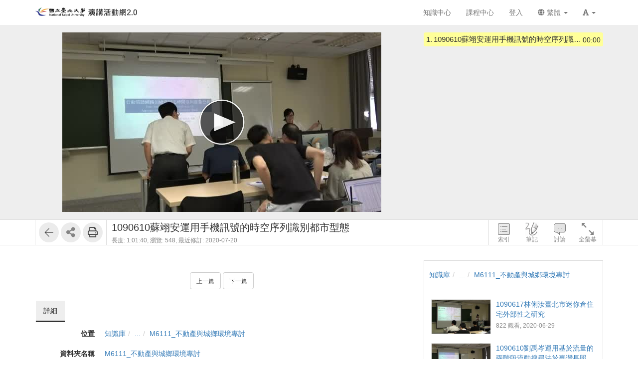

--- FILE ---
content_type: text/html; charset=UTF-8
request_url: https://fms.ntpu.edu.tw/media/11163
body_size: 28599
content:
<!DOCTYPE html>
<html lang="zh-tw">
<head><meta http-equiv="content-type" content="text/html; charset=utf-8" />
<meta http-equiv="X-UA-Compatible" content="IE=Edge,chrome=1" />
<meta name="msapplication-config" content="none" />
<!--[if lt IE 9]>
<script src="/sys/js/html5shiv.js"></script>
<script src="/sys/js/es5-shim.min.js"></script>
<script src="/sys/js/es5-sham.min.js"></script>
<script src="/sys/js/json2.js"></script>
<![endif]--><meta name="description" content="" />
<meta name="og:description" content="" />
<meta http-equiv="Content-Security-Policy" content="upgrade-insecure-requests" />
<meta name="viewport" content="width=device-width, initial-scale=1" />
<meta property="og:site_name" content="臺北大學 演講活動網2.0" />
<meta property="og:url" content="https://fms.ntpu.edu.tw/media/11163" />
<meta property="fb:app_id" content="102440169893388" />
<meta property="og:title" content="1090610蘇翊安運用手機訊號的時空序列識別都市型態 | 臺北大學 演講活動網2.0" />
<title>1090610蘇翊安運用手機訊號的時空序列識別都市型態 | 臺北大學 演講活動網2.0</title>
<link rel='canonical' href='https://fms.ntpu.edu.tw/media/11163'>
<link rel="icon" type="image/vnd.microsoft.icon" href="/sysdata/siteInfo/095d_16x16.ico" /><link rel="icon" type="image/png" href="/sysdata/siteInfo/095d_16x16.ico" /><link rel="icon" type="image/gif" href="/sysdata/siteInfo/095d_16x16.ico" /><link href="/res/adf4/sys/style/bundle.rwd.css" type="text/css" rel="stylesheet" />
<link href="/res/adf4/sys/style/player.css" type="text/css" rel="stylesheet" />
<link href="/res/adf4/sys/style/quiz.css" type="text/css" rel="stylesheet" />
<link href="/res/adf4/sys/style/videoPoll.css" type="text/css" rel="stylesheet" />
<link href="/res/adf4/sys/modules/mod_media/css/index.css" type="text/css" rel="stylesheet" />
<link href="/res/adf4//sys/js/richtexteditor/rte_theme_default.css" type="text/css" rel="stylesheet" />
<link href="/res/adf4//sys/js/richtexteditor/plugins/mathjax/css/show.css" type="text/css" rel="stylesheet" />
<link href="/res/adf4/sys/modules/mod_step/css/mod_step.css" type="text/css" rel="stylesheet" />
<link href="/res/adf4/sys/style/bootstrap-drawer.css" type="text/css" rel="stylesheet" />
<link href="/res/adf4/sys/templates/rwd/page.rwd.2L.css" type="text/css" rel="stylesheet" />
<link href="/res/adf4/sys/templates/default/style_rwd.css" type="text/css" rel="stylesheet" />
<link href="/res/adf4/sysdata/templates/default/site_rwd.css?kfOCrV" type="text/css" rel="stylesheet" />
<link href="/res/adf4/sys/pages/media/css/kmmedia.css" type="text/css" rel="stylesheet" />
<link href="/res/adf4/sys/pages/media/css/kmvideo.css" type="text/css" rel="stylesheet" />
<link href="/res/adf4/sys/modules/mod_card/css/cardEdit.css" type="text/css" rel="stylesheet" />
<link href="/res/adf4/sys/modules/mod_subtitle/css/subtitleEdit.css" type="text/css" rel="stylesheet" />
<link href="/res/adf4/sys/modules/mod_note/css/mod_note.css" type="text/css" rel="stylesheet" />
<link href="/res/adf4/sys/modules/mod_fileUpload/css/mod_fileUpload.css" type="text/css" rel="stylesheet" />
<link href="/res/adf4/sys/modules/mod_faq/css/faq.css" type="text/css" rel="stylesheet" />
<style>            @media print {
                @page {
                    size: auto;
                    margin: 20px;
                }

                .fs-tools,#page-sysbar,#page-banner,.fs-page-header-mobile,#fs-sidebar,.mod_contentList-mediaSwitcher,.mod_tabs-show,.mod_step .btn,.app-media-exercise_switcher,#player-container,#toolsPanel, .fs-rating2, .noPrint  {
                    display:none!important;
                }
                #friendlyCover, #friendlyBreadcrumb {
                    display:block!important;
                }
                #friendlyCover img{
                    margin-top: 40px !important;
                    height: 300px !important;
                    width: auto !important;
                }
                #ctrlFrame{
                    border: none !important;
                    height: auto;
                }
                #titlePanel {
                    position: relative;
                    /* margin-top: 60px !important; */
                    padding-left:0 !important;
                }
                #titlePanel .title {
                    font-size: 2.14rem !important;
                }
                .printShowHeader, .printShow{
                    display:block !important;
                }
                #fs-media-content{
                    border: none !important;
                    background: none !important;
                    padding: 0 !important;
                }
                .fs-text-divider{
                    color: #000 !important;
                    background-color: #eee !important;
                    border: none !important;
                }
                a[href]:after {
                    content: none !important;
                }
                .mod_step .col-md-8{
                    width: 66.66666667%;
                    float: left;
                }
                .mod_step .col-md-4 {
                    width: 33.33333333%;
                    float: left;
                }
            }                 #videoBox.loading{
                    padding-bottom:56.25%;
                }             .other-input{
                border: none;
                border-bottom: 1px solid #000;
                border-radius: 0px;
                margin: 5px 5px 0;
                width:600px;
            }
            input.other-input:focus{outline:none;}
            .simplePollForm .ques-answer{font-size:12px;}
            .simplePollForm .quesTitle{
                display:table;
                word-break: break-word; 
                padding-bottom:5px;
            }
            .simplePollForm .quesSn {
                display:inline-table;
                vertical-align: top;
                text-align: right;
                float: left;
                padding-right: 5px;
            }
            .simplePollForm .quesTitleText {
                display:inline-table;
                overflow: hidden;
            }</style>
            <!--[if lte IE 9]>
                <script src="https://oss.maxcdn.com/respond/1.4.2/respond.min.js"></script>
            <![endif]-->            <script type="application/ld+json">{"@context":"https:\/\/schema.org","@type":"WebSite","@name":"1090610\u8607\u7fca\u5b89\u904b\u7528\u624b\u6a5f\u8a0a\u865f\u7684\u6642\u7a7a\u5e8f\u5217\u8b58\u5225\u90fd\u5e02\u578b\u614b | \u81fa\u5317\u5927\u5b78 \u6f14\u8b1b\u6d3b\u52d5\u7db22.0","@url":"https:\/\/fms.ntpu.edu.tw\/media\/11163"}</script></head><body class='body-media  body-media-11163 body-tmpl-kmvideo body-layout-kmvideo ' data-page-id='media.11163'><div id='fb-root'></div><div id="page">
    <div id="page-kmvideo-root">
        <div id='page-sysbar'>
                        <div class="modal fade" data-backdrop="static" id="changeAccountModal" tabindex="-1" role="dialog" aria-labelledby="changeAccountModal_Label">
                <div class="modal-dialog " data-modal-class="modal-dialog "  role="document">
                    <div class="modal-content">
                                        <div class="modal-header">
                    <button type="button" class="close" data-dismiss="modal" aria-label="Close"><span aria-hidden="true">&times;</span></button>
                    <h4 class="modal-title " id="changeAccountModal_Label">
                        切換帳號
                    </h4>
                </div>
                        
                        <div class='modal-body' ></div>
                        
                    </div>
                </div>
            </div>            <nav class="fs-sysbar navbar navbar-inverse visible-md-block visible-lg-block" style="">
                <div class="container">
                    <div class="navbar-header" style='height: 50px'>
                        <a class="navbar-brand" href="/" style="">
                            <img class='fs-logo' src='/sysdata/siteInfo/c61e.png'  style='height: 20px !important;'>
                        </a>
                        
                        
                    </div>
                    
                    <div class="collapse navbar-collapse">
                        <ul class='nav navbar-nav navbar-right'>
                            <li  ><a  href='/km/'       ><span class='text '>知識中心</span></a></li><li  ><a  href='/course/'       ><span class='text '>課程中心</span></a></li><li  ><a id='__button6973d9961e795_1' href='#'      class=' __button6973d9961e795_1' ><span class='text '>登入</span></a></li>                                <li  class="dropdown ">
                                    <a class='dropdown-toggle' href="#" data-toggle="dropdown" role="button" aria-haspopup="true" aria-expanded="false" >
                                                                
                        <span class='font-icon  fa fa-globe'   aria-hidden='true'></span> 繁體 <span class="caret"></span>
                                    </a>
                                    <ul class="dropdown-menu">
                                        <li  ><a id='__button6973d9961e795_2' href='#'      class=' __button6973d9961e795_2' ><span class='text '><span class='font-icon  fs-font-empty'   aria-hidden='true'></span> 简体</span></a></li><li  ><a id='__button6973d9961e795_3' href='#'      class=' __button6973d9961e795_3' ><span class='text '><span class='font-icon  fs-font-empty'   aria-hidden='true'></span> English</span></a></li>
                                    </ul>
                                </li>                                <li  class="dropdown ">
                                    <a class='dropdown-toggle' href="#" data-toggle="dropdown" role="button" aria-haspopup="true" aria-expanded="false" >
                                                                
                        <span class='font-icon  fas fa-font'   aria-hidden='true'></span> <span class="caret"></span>
                                    </a>
                                    <ul class="dropdown-menu">
                                        <li  ><a id='__button6973d9961e795_4' href='#'      class=' __button6973d9961e795_4' ><span class='text '><span class='font-icon  ti-check'   aria-hidden='true'></span> 一般</span></a></li><li  ><a id='__button6973d9961e795_5' href='#'      class=' __button6973d9961e795_5' ><span class='text '><span class='font-icon  fs-font-empty'   aria-hidden='true'></span> 中</span></a></li><li  ><a id='__button6973d9961e795_6' href='#'      class=' __button6973d9961e795_6' ><span class='text '><span class='font-icon  fs-font-empty'   aria-hidden='true'></span> 大</span></a></li>
                                    </ul>
                                </li>
                        </ul>
                    </div>
                </div>
            </nav>                    </div>
		<div id='page-main'>
            <!-- 灰色底的區域 -->
		    <div id="playerFrame" class="clearfix">
		        <div id="player-container" class="container box-centered clearfix">
					<div class="row">
			            <!-- side frame -->
			            <div id="sideFrame" class="pull-right hide desktop-only clearfix">
    <div id="side-container" class="clearfix">
        <div id="indexBox" class="side-box" role="index">
        	<div id="indexBox-front" class="clearfix" role="placeable"></div><div id="indexBox-inline" class="clearfix"><div  class='module mod_tabs mod_tabs-show ' ><div class='fs-tab'>            
            <div id='' class='fs-nav   '>
                <ul class='nav nav-pills  '>
                    <li  ><a  href='#index-tabs-index'    data-toggle='tab'   ><span class='text '>索引</span></a></li>
                </ul>
                
            </div><div class='tab-content'><div id='index-tabs-index' class='tab-pane  '><div id='' class='module mod_media mod_media-index ' >
            <div class='indexBox edit'>
                <ul><li class='idx  curr js-index-item' data-id='7415' data-time='0' role='idx' idxID='7415'>
                                
                                <span class='time hint'>00:00</span>
                                <span class='sn'>1.</span>
                                <div class='title js-title' title='1090610蘇翊安運用手機訊號的時空序列識別都市型態'>1090610蘇翊安運用手機訊號的時空序列識別都市型態</div>
                            </li></ul>
            </div>
        </div></div></div></div></div></div><div id="indexBox-rear" class="clearfix" role="placeable"></div>        </div>
        <div id="noteBox" class="side-box" role="note">
        	<div id="noteBox-front" class="clearfix" role="placeable"></div><div id="noteBox-inline" class="clearfix"><div  class='module mod_tabs mod_tabs-show ' ><div class='fs-tab'>            
            <div id='' class='fs-nav   '>
                <ul class='nav nav-pills  '>
                    <li  ><a  href='#note-tabs-note'    data-toggle='tab'   ><span class='text '>筆記 <span class='fs-hint'>(0)</span></span></a></li>
                </ul>
                
            </div><div class='tab-content'><div id='note-tabs-note' class='tab-pane  '><div id='' class='module mod_note mod_note-simple ' >            <div id="" class="alert alert-warning" role="alert">
                
                未登入或權限不足!
            </div></div></div></div></div></div></div><div id="noteBox-rear" class="clearfix" role="placeable"></div>        </div>
        <div id="discussBox" class="side-box" role="discuss">
        	<div id="discussBox-front" class="clearfix" role="placeable"></div><div id="discussBox-inline" class="clearfix"><div  class='module mod_tabs mod_tabs-show ' ><div class='fs-tab'>            
            <div id='' class='fs-nav   '>
                <ul class='nav nav-pills  '>
                    <li  class='desktop-only'><a  href='#discuss-tabs-discuss'    data-toggle='tab'   ><span class='text '>討論</span></a></li>
                </ul>
                
            </div><div class='tab-content'><div id='discuss-tabs-discuss' class='tab-pane  desktop-only'><div id='' class='module mod_discuss mod_discuss-ajaxshow ' ><div id='discuss-container-0' class='discuss-container ajax-container desktop-only' data-ajax-url='/ajax/sys.modules.mod_wall/show/?htmlmode=rwd&pageId=media.11163&supportVideoSeek=1&show-toolbar=1&disableDiscuss=&disableDiscussMsg=&_lock=htmlmode%2CpageId%2CsupportVideoSeek%2Cshow-toolbar%2CdisableDiscuss%2CdisableDiscussMsg&ajaxAuth=9580d5a3389352df6ef7d55b46f1c410'></div></div></div></div></div></div></div><div id="discussBox-rear" class="clearfix" role="placeable"></div>        </div>
        <div id="quizEditBox" class="side-box" role="quizEdit">
            <div id="quizEditBox-front" class="clearfix" role="placeable"></div><div id="quizEditBox-inline" class="clearfix"><div  class='module mod_tabs mod_tabs-show ' ><div class='fs-tab'>            
            <div id='' class='fs-nav   '>
                <ul class='nav nav-pills  '>
                    <li  ><a  href='#quiz-tabs-vQuiz'    data-toggle='tab'   ><span class='text '>影片問題</span></a></li><li  ><a  href='#quiz-tabs-vPoll'    data-toggle='tab'   ><span class='text '>問卷</span></a></li><li  ><a  href='#quiz-tabs-vCard'    data-toggle='tab'   ><span class='text '>資訊卡</span></a></li><li  ><a  href='#quiz-tabs-vSubtitle'    data-toggle='tab'   ><span class='text '>字幕</span></a></li><li  ><a  href='#quiz-tabs-vAd'    data-toggle='tab'   ><span class='text '>廣告</span></a></li>
                </ul>
                
            </div><div class='tab-content'><div id='quiz-tabs-vQuiz' class='tab-pane  '><div id='' class='module mod_exam mod_exam-quizEdit ' ></div></div><div id='quiz-tabs-vPoll' class='tab-pane  '><div id='' class='module mod_videoPoll mod_videoPoll-edit ' ></div></div><div id='quiz-tabs-vCard' class='tab-pane  '><div id='' class='module mod_card mod_card-cardEdit ' ></div></div><div id='quiz-tabs-vSubtitle' class='tab-pane  '><div id='' class='module mod_subtitle mod_subtitle-subtitleEdit ' ></div></div><div id='quiz-tabs-vAd' class='tab-pane  '><div id='' class='module mod_fsad mod_fsad-adEdit ' ></div></div></div></div></div></div><div id="quizEditBox-rear" class="clearfix" role="placeable"></div>        </div>
    </div>
</div>
		            <div id="videoFrame" class="col-md-8 clearfix"> 
			                <div id="video-container"> 
			                    <!-- put videoBox here -->
			                    <div id="videoBox-front" class="clearfix" role="placeable"></div><div id="videoBox-inline" class="clearfix"><div  class='module mod_media mod_media-player ' >
        <div id='videoBox' class='box-centered loading'>
            <div id='mediaBox'>
                <div id='fsPlayer'></div>
            </div>
        </div></div><div  class='module mod_exam mod_exam-quiz ' ></div><div  class='module mod_videoPoll mod_videoPoll-show ' ></div><div  class='module mod_card mod_card-card ' ></div><div  class='module mod_subtitle mod_subtitle-subtitle ' ></div><div  class='module mod_note mod_note-videoQuickNote ' >            <div class="modal fade" data-backdrop="static" id="videoQuickNoteModal" tabindex="-1" role="dialog" aria-labelledby="videoQuickNoteModal_Label">
                <div class="modal-dialog fs-modal-lg" data-modal-class="modal-dialog fs-modal-lg"  role="document">
                    <div class="modal-content">
                                        <div class="modal-header">
                    <button type="button" class="close" data-dismiss="modal" aria-label="Close"><span aria-hidden="true">&times;</span></button>
                    <h4 class="modal-title " id="videoQuickNoteModal_Label">
                        寫筆記
                    </h4>
                </div>
                        
                        <div class='modal-body' >
                                <div class='iframe-loading-msg fs-text-center'><div>loading ... </div></div>
                            </div>
                        
                    </div>
                </div>
            </div></div><div  class='module mod_fsad mod_fsad-ad ' ></div></div><div id="videoBox-rear" class="clearfix" role="placeable"></div>			                </div>
			            </div>

		            <div id="infoindexFrame" class="col-md-4 clearfix">
			                <div id="infoindex-container" class="clearfix">
			                    <div id="infoindexBox-front" class="clearfix" role="placeable"></div><div id="infoindexBox-inline" class="clearfix"><div  class='module mod_media mod_media-author ' ></div><div  class='module mod_media mod_media-index ' >
            <div class='indexBox '>
                <ul><li class='idx  curr js-index-item' data-id='7415' data-time='0' role='idx' idxID='7415'>
                                
                                <span class='time hint'>00:00</span>
                                <span class='sn'>1.</span>
                                <div class='title js-title' title='1090610蘇翊安運用手機訊號的時空序列識別都市型態'>1090610蘇翊安運用手機訊號的時空序列識別都市型態</div>
                            </li></ul>
            </div>
        </div></div><div id="infoindexBox-rear" class="clearfix" role="placeable"></div>			                </div>
			            </div>
		            
					</div>
		        </div>
		    </div>

		    <!-- control bar -->
		    <div id="ctrlFrame">
		        <div id="ctrl-container" class="container box-centered clearfix">
		            <div id="controlBox-front" class="clearfix" role="placeable"></div><div id="controlBox-inline" class="clearfix"><div  class='module mod_media mod_media-toolsPanel ' >            <div class="modal fade" data-backdrop="static" id="embedModal" tabindex="-1" role="dialog" aria-labelledby="embedModal_Label">
                <div class="modal-dialog " data-modal-class="modal-dialog "  role="document">
                    <div class="modal-content">
                                        <div class="modal-header">
                    <button type="button" class="close" data-dismiss="modal" aria-label="Close"><span aria-hidden="true">&times;</span></button>
                    <h4 class="modal-title fs-text-center" id="embedModal_Label">
                        嵌入網址
                    </h4>
                </div>
                        
                                        <div class='modal-body' >
                    <form id='embed_form_11163' action='/media' class='form-horizontal' data-toggle='validator' onsubmit='return false;'>                <div class='form-group   ' id='embedUrl' data-type='textarea'>
                    <label class='control-label  col-sm-2'>語法</label>
                    <div class='col-sm-10'>
                        <div class='row'>
                            <div class='fs-form-control form-inline col-sm-12'>
                                <textarea type="textarea" name='embedUrl' class='form-control horizontal-control' maxlength='' placeholder='' style='height: 70px; width: 100%; resize: vertical;' ></textarea>
                                
                                <div class='fs-hint'><a  href='####'   data-role='copyEmbedLink'    ><span class='text '>複製語法</span></a></div>
                            </div>
                        </div>
                    </div>
                </div>                    <div id='changeSize' class='form-group   ' data-type='select'>
                        <label class='control-label  col-sm-2'>解析度</label>
                        <div class='col-sm-10'>
                            <div class='row'>
                                <div class='fs-form-control form-inline col-sm-4'>
                                                 <select name="changeSize"   class="form-control horizontal-control "  style='width:14em' >
                <option value='640.360'    > 640x360</option> <option value='custom'   data-toggle='checked-collapse' data-target='#customSize'> 自訂大小</option> <option value='srcEmbed'    > 原始碼嵌入</option> <option value='srcEmbed43'    > 原始碼嵌入 (比例 4:3)</option> <option value='srcEmbed169'    > 原始碼嵌入 (比例 16:9)</option>
            </select>  
                                    <div class='fs-hint'></div>
                                </div>
                            </div>
                        </div>
                    </div>                <div class='form-group checked-collapse collapse' id='customSize' data-type='dimension'>
                    <label class='control-label  col-sm-2'>自訂大小</label>
                    <div class='col-sm-10'>
                        <div class='row'>
                            <div class='fs-form-control col-sm-12'>
                                <div class="fs-form-dimension">
                                    <div class="input-group horizontal-control">
                                        <input id='customSize_width' name='customSize_width' type='text' value='' class='form-control fs-dimension'>
                                        <span class="input-group-addon">x</span>
                                        <input id='customSize_height' name='customSize_height' type='text' value='' class='form-control fs-dimension'>
                                    </div>
                                </div>
                                <div class='fs-hint'></div>
                             </div>
                        </div>
                    </div>
                </div>        <div class='form-group fs-form-hidden' id='anticsrf' data-type='hidden'>
            <div class='fs-form-control'>
                <input type='hidden' name='anticsrf' value='d7cc2b6c62dc42355df7b103e8a4959676133fca9c4902edfbc27d85ae2b05a9.5170840'>
            </div>
        </div></form>
                </div>
                        
                    </div>
                </div>
            </div>            <div class="modal fade" data-backdrop="static" id="qrCodeModal" tabindex="-1" role="dialog" aria-labelledby="qrCodeModal_Label">
                <div class="modal-dialog " data-modal-class="modal-dialog "  role="document">
                    <div class="modal-content">
                                        <div class="modal-header">
                    <button type="button" class="close" data-dismiss="modal" aria-label="Close"><span aria-hidden="true">&times;</span></button>
                    <h4 class="modal-title fs-text-center" id="qrCodeModal_Label">
                        QR code
                    </h4>
                </div>
                        
                                        <div class='modal-body' >
                    <div   class='text-center'   ><div class='fs-qrcode2' id='qrcode-6973d9961efbf'></div></div>
                </div>
                        
                    </div>
                </div>
            </div><div id='toolsPanel' class='clearfix'>            <span class='fs-tools '>
                <ul>
                    <li ><div   class='' style='display:inline-block;'  ><a  href='/km/3587'      class='back-btn ' ><span class='fs-iconfont ti-arrow-left' ></span> </a></div></li>                             <li class="dropdown" >
                                <span class='delimiter'></span>
                                <span title='' class="dropdown-toggle " data-toggle="dropdown" aria-haspopup="true" aria-expanded="true">
                                    <span class='font-icon  fa fa-share-alt'   aria-hidden='true'></span> <a href='#'>分享</a>
                                </span>
                                <ul class="dropdown-menu ">
                                    <li ><a  href='####'   data-modal-title='嵌入網址' data-toggle='modal' data-target='#embedModal' class='' ><span class='text '>嵌入網址</span></a></li> <li ><a  href='####'   data-modal-title='QR code' data-toggle='modal' data-target='#qrCodeModal' class='' ><span class='text '>QR code</span></a></li>
                                    
                                </ul>
                            </li> <li ><span class='delimiter'></span><div   class='' style='display:inline-block;'  ><a id='__button6973d9961e795_8' href='#' title=''     class=' __button6973d9961e795_8' ><span class='fs-iconfont far fa-print' ></span> </a></div></li>
                </ul>
            </span><a id='__button6973d9961e795_7' href='#'      class='xtop-toggle pull-right mobile-only __button6973d9961e795_7' ><span class='fs-iconfont fs-xlarge fal fa-chevron-circle-down' ></span> </a></div></div><div  class='module mod_media mod_media-mediaControl ' >        <div id='controlPanel' class='desktop-only'>
            <ul class='btn-list'>
                <li role='index' class='control-btn side-control noselect'>索引</li><li role='note' class='control-btn side-control noselect'>筆記</li><li role='discuss' class='control-btn side-control noselect desktop-only'>討論</li><li role='fullscreen' class='control-btn noselect'>全螢幕</li>
            </ul>
        </div></div><div  class='module app-media app-media-xbox_print_header ' ><div   class='printShowHeader' style='display:none; margin-bottom: 20px;'  >列印日期 : 2026/01/24<span  style='float:right' >臺北大學 演講活動網2.0</span></div></div><div  class='module mod_media mod_media-friendlyPrintBreadcrumb ' ><div id='friendlyBreadcrumb'  class='hidden' style='margin-bottom: 20px;'  >            <div class="row">
                <ol class="breadcrumb   ">
                    <li ><a href='/km/3'>知識庫</a></li><li ><a href='/km/dirBrowse'>...</a></li><li class='active'><a href='/km/3587'>M6111_不動產與城鄉環境專討</a></li>
                </ol>
            </div></div></div><div  class='module mod_media mod_media-title ' >        <div id='titlePanel'>
            <div class='title text-overflow' title='1090610蘇翊安運用手機訊號的時空序列識別都市型態'>1090610蘇翊安運用手機訊號的時空序列識別都市型態</div>
            <div>
                
                <span class='fs-hint'  >長度: 1:01:40, <span class='noPrint'  >瀏覽: 548, </span><span   title=''>最近修訂: 2020-07-20</span></span>
                
            </div>
        </div></div></div><div id="controlBox-rear" class="clearfix" role="placeable"></div>		        </div>
		    </div>

    		<!-- lower part -->
            <div class="container">
                <div class="row">
                	<div class="col-md-8">
                        <div id="fs-media-content" class="fs-media-content">
                            <div id="xtop">
                                <div id="xtop-front" class="clearfix" role="placeable"></div><div id="xtop-inline" class="clearfix"><div  class='module app-media app-media-xbox_hint ' ><div   class='noPrint'   ></div>            <div class="modal fade" data-backdrop="static" id="ajaxModal6973d9961f293" tabindex="-1" role="dialog" aria-labelledby="ajaxModal6973d9961f293_Label">
                <div class="modal-dialog " data-modal-class="modal-dialog "  role="document">
                    <div class="modal-content">
                                        <div class="modal-header">
                    <button type="button" class="close" data-dismiss="modal" aria-label="Close"><span aria-hidden="true">&times;</span></button>
                    <h4 class="modal-title text-center" id="ajaxModal6973d9961f293_Label">
                        
                    </h4>
                </div>
                        
                        <div class='modal-body' ></div>
                        
                    </div>
                </div>
            </div></div><div  class='module mod_media mod_media-friendlyPrintCover ' ><div id='friendlyCover'  class='hidden' style='text-align:center; margin: 20px 0 ;'  >                <div class='fs-image-inline'>
                    <img src='/sysdata/doc/6/6d1a9599fe004a31/cover.jpg' class='img-responsive ' style='' alt='Responsive image' title=''>
                </div><div   class='text-center'   >播放影片: https://fms.ntpu.edu.tw/media/11163</div></div></div><div  class='module mod_media mod_media-intro ' >            <div  class="fs-block " style='overflow: auto;'>
                
                <div class="fs-block-body list-margin">
                    <div id='media-intro' class='intro break-word'></div>
                </div>
                
            </div></div><div  class='module mod_media mod_media-attachList ' ></div><div  class='module mod_step mod_step-show ' ></div><div  class='module mod_checklist mod_checklist-show ' >            <div class="modal fade" data-backdrop="static" id="checklistModal" tabindex="-1" role="dialog" aria-labelledby="checklistModal_Label">
                <div class="modal-dialog fs-modal-md" data-modal-class="modal-dialog fs-modal-md"  role="document">
                    <div class="modal-content">
                                        <div class="modal-header">
                    <button type="button" class="close" data-dismiss="modal" aria-label="Close"><span aria-hidden="true">&times;</span></button>
                    <h4 class="modal-title " id="checklistModal_Label">
                        
                    </h4>
                </div>
                        
                        <div class='modal-body' ></div>
                        
                    </div>
                </div>
            </div>            <div class="modal fade" data-backdrop="static" id="checklistDuplicateModal" tabindex="-1" role="dialog" aria-labelledby="checklistDuplicateModal_Label">
                <div class="modal-dialog fs-modal-lg" data-modal-class="modal-dialog fs-modal-lg"  role="document">
                    <div class="modal-content">
                                        <div class="modal-header">
                    <button type="button" class="close" data-dismiss="modal" aria-label="Close"><span aria-hidden="true">&times;</span></button>
                    <h4 class="modal-title " id="checklistDuplicateModal_Label">
                        複製檢核清單
                    </h4>
                </div>
                        
                        <div class='modal-body' >
                                <div class='iframe-loading-msg fs-text-center'><div>loading ... </div></div>
                            </div>
                        
                    </div>
                </div>
            </div><div id='checklist'     >            <div id='checklistXtree'  class=' fs-xtree  '>
                <ol class='xtree-list  '></ol>
            </div></div></div><div  class='module mod_simpleTest mod_simpleTest-show ' >            <div class="modal fade" data-backdrop="static" id="simpleTestModalId" tabindex="-1" role="dialog" aria-labelledby="simpleTestModalId_Label">
                <div class="modal-dialog fs-modal-md" data-modal-class="modal-dialog fs-modal-md"  role="document">
                    <div class="modal-content">
                                        <div class="modal-header">
                    <button type="button" class="close" data-dismiss="modal" aria-label="Close"><span aria-hidden="true">&times;</span></button>
                    <h4 class="modal-title " id="simpleTestModalId_Label">
                        
                    </h4>
                </div>
                        
                        <div class='modal-body' ></div>
                        
                    </div>
                </div>
            </div></div><div  class='module mod_simplePoll mod_simplePoll-show ' >            <div class="modal fade" data-backdrop="static" id="ajaxModalId" tabindex="-1" role="dialog" aria-labelledby="ajaxModalId_Label">
                <div class="modal-dialog " data-modal-class="modal-dialog "  role="document">
                    <div class="modal-content">
                                        <div class="modal-header">
                    <button type="button" class="close" data-dismiss="modal" aria-label="Close"><span aria-hidden="true">&times;</span></button>
                    <h4 class="modal-title " id="ajaxModalId_Label">
                        
                    </h4>
                </div>
                        
                        <div class='modal-body' ></div>
                        
                    </div>
                </div>
            </div>            <div class="modal fade" data-backdrop="static" id="normalModalId" tabindex="-1" role="dialog" aria-labelledby="normalModalId_Label">
                <div class="modal-dialog text-right fs-modal-sm" data-modal-class="modal-dialog text-right fs-modal-sm"  role="document">
                    <div class="modal-content">
                                        <div class="modal-header">
                    <button type="button" class="close" data-dismiss="modal" aria-label="Close"><span aria-hidden="true">&times;</span></button>
                    <h4 class="modal-title text-left" id="normalModalId_Label">
                        
                    </h4>
                </div>
                        
                                        <div class='modal-body' >
                                    <a  href='####'      class='btn  modal-close btn-primary'> <span class='text '>關閉</span></a>
                </div>
                        
                    </div>
                </div>
            </div>            <div class="modal fade" data-backdrop="static" id="iframeModalId" tabindex="-1" role="dialog" aria-labelledby="iframeModalId_Label">
                <div class="modal-dialog fs-modal-lg" data-modal-class="modal-dialog fs-modal-lg"  role="document">
                    <div class="modal-content">
                                        <div class="modal-header">
                    <button type="button" class="close" data-dismiss="modal" aria-label="Close"><span aria-hidden="true">&times;</span></button>
                    <h4 class="modal-title " id="iframeModalId_Label">
                        
                    </h4>
                </div>
                        
                        <div class='modal-body' >
                                <div class='iframe-loading-msg fs-text-center'><div>loading ... </div></div>
                            </div>
                        
                    </div>
                </div>
            </div></div><div  class='module mod_rate mod_rate-show ' ></div><div  class='module mod_contentList mod_contentList-mediaSwitcher ' ><div class='fs-p text-center' >                <a  href='/media/11197'      class='btn btn-default '> <span class='text fs-small'>上一篇</span></a>                <a  href='/media/11151'      class='btn btn-default '> <span class='text fs-small'>下一篇</span></a></div></div><div  class='module mod_fileUpload mod_fileUpload-show ' ></div></div><div id="xtop-rear" class="clearfix" role="placeable"></div>                                <div class="bottom-mask"></div>
                            </div>
                            <div id="xbottom"><div id="xbottom-front" class="clearfix" role="placeable"></div><div id="xbottom-inline" class="clearfix"><div  class='module mod_tabs mod_tabs-show ' ><div class='fs-tab'><div   class='fs-nav-sly'   >            
            <div id='nav24412' class='fs-nav  sly-frame '>
                <ul class='nav nav-pills slidee '>
                    <li  class='mobile-only'><a  href='#info-tabs-discuss'    data-toggle='tab'   ><span class='text '>討論</span></a></li><li  class='active'><a  href='#info-tabs-detail'    data-toggle='tab'   ><span class='text '>詳細</span></a></li>
                </ul>
                
            </div></div><div class='tab-content'><div id='info-tabs-discuss' class='tab-pane  mobile-only'><div id='' class='module mod_discuss mod_discuss-ajaxshow ' ><div id='discuss-container-1' class='discuss-container ajax-container mobile-only' data-ajax-url='/ajax/sys.modules.mod_wall/show/?htmlmode=rwd&pageId=media.11163&supportVideoSeek=1&show-toolbar=1&disableDiscuss=&disableDiscussMsg=&_lock=htmlmode%2CpageId%2CsupportVideoSeek%2Cshow-toolbar%2CdisableDiscuss%2CdisableDiscussMsg&ajaxAuth=9580d5a3389352df6ef7d55b46f1c410'></div></div></div><div id='info-tabs-detail' class='tab-pane active '><div id='' class='module app-media app-media-detail ' >            <div class='fs-description'>
                <dl class="dl-horizontal label-width-md">
                    
                <dt>位置</dt>
                <dd>            <div class="row">
                <ol class="breadcrumb breadcrumb-inline  ">
                    <li ><a href='/km/3'>知識庫</a></li><li ><a href='/km/dirBrowse'>...</a></li><li class='active'><a href='/km/3587'>M6111_不動產與城鄉環境專討</a></li>
                </ol>
            </div></dd>
             
                <dt>資料夾名稱</dt>
                <dd><a  href='/km/3587'       ><span class='text '>M6111_不動產與城鄉環境專討</span></a></dd>
             
                <dt>上傳者</dt>
                <dd><span   >戴政新</span></dd>
             
                <dt>單位</dt>
                <dd>國立臺北大學 (root)</dd>
             
                <dt>建立</dt>
                <dd>2020-06-11 23:37:50</dd>
             
                <dt>最近修訂</dt>
                <dd>2020-07-20 13:48:32</dd>
             
                <dt>長度</dt>
                <dd>1:01:40</dd>
            
                </dl>
            </div></div></div></div></div></div></div><div id="xbottom-rear" class="clearfix" role="placeable"></div></div>
                        </div>
                    </div>
                    <div class="col-md-4">
                        <div id="fs-sidebar" class="fs-sidebar">
                                                        <div class="drawer-contents-reserve ">
                                <div class="drawer-body-reserve ">
                                    <div id="mbox"><div id="mbox-front" class="clearfix" role="placeable"></div><div id="mbox-inline" class="clearfix"><div  class='module mod_media mod_media-breadcrumb ' >            <div class="row">
                <ol class="breadcrumb   ">
                    <li ><a href='/km/3'>知識庫</a></li><li ><a href='/km/dirBrowse'>...</a></li><li class='active'><a href='/km/3587'>M6111_不動產與城鄉環境專討</a></li>
                </ol>
            </div></div><div  class='module mod_contentList mod_contentList-show ' >            <div class='fs-thumblist'>
                <ul class='clearfix'>
                    <li class="thumb" >                    <div class='fs-imageEx '>
                        <div class='inline clearfix'>
                            <div class='pull-left' style='width:120px; position:relative'>
                                
                                <a  href='/media/11330'      class='thumbnail'>
                    <div class='img-container  '  style='background-image:url(/sysdata/doc/4/4655ab32068e2321/7860_m.jpg); ; padding-bottom:56.497175141243%;'></div>
                </a>
                
                
            
                            </div>
                            <div style='margin-left:120px;'>
                                                <div class="fs-caption ">
                    
                    <div class="fs-label ">
                                            <a href="/media/11330"  >
                         <span   title='1090617林俐汝臺北市迷你倉住宅外部性之研究'>1090617林俐汝臺北市迷你倉住宅外部性之研究</span>
                    </a>
                    </div>
                    
                    <div class='fs-hint'><div      >822 觀看, 2020-06-29</div></div>
                </div>
                            </div>
                        </div>
                    </div></li> <li class="thumb" >                    <div class='fs-imageEx '>
                        <div class='inline clearfix'>
                            <div class='pull-left' style='width:120px; position:relative'>
                                
                                <a  href='/media/11197'      class='thumbnail'>
                    <div class='img-container  '  style='background-image:url(/sysdata/doc/7/7bceb7eb091e1a11/2feb_m.jpg); ; padding-bottom:56.497175141243%;'></div>
                </a>
                
                
            
                            </div>
                            <div style='margin-left:120px;'>
                                                <div class="fs-caption ">
                    
                    <div class="fs-label ">
                                            <a href="/media/11197"  >
                         <span   title='1090610劉禹岑運用基於流量的兩階段流動搜尋法於臺灣長照資源之空間可近性分析'>1090610劉禹岑運用基於流量的兩階段流動搜尋法於臺灣長照資源之空間可近性分析</span>
                    </a>
                    </div>
                    
                    <div class='fs-hint'><div      >503 觀看, 2020-06-15</div></div>
                </div>
                            </div>
                        </div>
                    </div></li> <li class="thumb curr" >                    <div class='fs-imageEx '>
                        <div class='inline clearfix'>
                            <div class='pull-left' style='width:120px; position:relative'>
                                
                                <a  href='/media/11163'      class='thumbnail'>
                    <div class='img-container  '  style='background-image:url(/sysdata/doc/6/6d1a9599fe004a31/a9ea_m.jpg); ; padding-bottom:56.497175141243%;'></div>
                </a>
                
                
            
                            </div>
                            <div style='margin-left:120px;'>
                                                <div class="fs-caption ">
                    
                    <div class="fs-label ">
                                            <a href="/media/11163"  >
                         <span   title='1090610蘇翊安運用手機訊號的時空序列識別都市型態'>1090610蘇翊安運用手機訊號的時空序列識別都市型態</span>
                    </a>
                    </div>
                    
                    <div class='fs-hint'><div      >548 觀看, 2020-06-11</div></div>
                </div>
                            </div>
                        </div>
                    </div></li> <li class="thumb" >                    <div class='fs-imageEx '>
                        <div class='inline clearfix'>
                            <div class='pull-left' style='width:120px; position:relative'>
                                
                                <a  href='/media/11151'      class='thumbnail'>
                    <div class='img-container  '  style='background-image:url(/sysdata/doc/7/799c5ca335b97d51/57d1_m.jpg); ; padding-bottom:56.497175141243%;'></div>
                </a>
                
                
            
                            </div>
                            <div style='margin-left:120px;'>
                                                <div class="fs-caption ">
                    
                    <div class="fs-label ">
                                            <a href="/media/11151"  >
                         <span   title='1090610陳韻如臺灣梅雨季節GPS可降水量與降雨量之長期變化'>1090610陳韻如臺灣梅雨季節GPS可降水量與降雨量之長期變化</span>
                    </a>
                    </div>
                    
                    <div class='fs-hint'><div      >473 觀看, 2020-06-11</div></div>
                </div>
                            </div>
                        </div>
                    </div></li> <li class="thumb" >                    <div class='fs-imageEx '>
                        <div class='inline clearfix'>
                            <div class='pull-left' style='width:120px; position:relative'>
                                
                                <a  href='/media/11147'      class='thumbnail'>
                    <div class='img-container  '  style='background-image:url(/sysdata/doc/8/8e0b0057560ff2a8/dfb1_m.jpg); ; padding-bottom:56.497175141243%;'></div>
                </a>
                
                
            
                            </div>
                            <div style='margin-left:120px;'>
                                                <div class="fs-caption ">
                    
                    <div class="fs-label ">
                                            <a href="/media/11147"  >
                         <span   title='1090610俞千惠科學園區行使強制拍賣衍生爭議之研究'>1090610俞千惠科學園區行使強制拍賣衍生爭議之研究</span>
                    </a>
                    </div>
                    
                    <div class='fs-hint'><div      >538 觀看, 2020-06-11</div></div>
                </div>
                            </div>
                        </div>
                    </div></li> <li class="thumb" >                    <div class='fs-imageEx '>
                        <div class='inline clearfix'>
                            <div class='pull-left' style='width:120px; position:relative'>
                                
                                <a  href='/media/11132'      class='thumbnail'>
                    <div class='img-container  '  style='background-image:url(/sysdata/doc/e/e089b99d9c22c998/3748_m.jpg); ; padding-bottom:56.497175141243%;'></div>
                </a>
                
                
            
                            </div>
                            <div style='margin-left:120px;'>
                                                <div class="fs-caption ">
                    
                    <div class="fs-label ">
                                            <a href="/media/11132"  >
                         <span   title='0617于子奇基於Three E&#039; s原則對都市永續規劃發展之研究─以南京市和大臺北地區為例專討影片'>0617于子奇基於Three E&#039; s原則對都市永續規劃發展之研究─以南京市和大臺北地區為例專討影片</span>
                    </a>
                    </div>
                    
                    <div class='fs-hint'><div      >473 觀看, 2020-06-11</div></div>
                </div>
                            </div>
                        </div>
                    </div></li> <li class="thumb" >                    <div class='fs-imageEx '>
                        <div class='inline clearfix'>
                            <div class='pull-left' style='width:120px; position:relative'>
                                
                                <a  href='/media/11119'      class='thumbnail'>
                    <div class='img-container  '  style='background-image:url(/sysdata/doc/0/010e828c8bcab76f/6bc9_m.jpg); ; padding-bottom:56.497175141243%;'></div>
                </a>
                
                
            
                            </div>
                            <div style='margin-left:120px;'>
                                                <div class="fs-caption ">
                    
                    <div class="fs-label ">
                                            <a href="/media/11119"  >
                         <span   title='1090603陳昱豪我國都更權利變換代為拆遷制度之研究'>1090603陳昱豪我國都更權利變換代為拆遷制度之研究</span>
                    </a>
                    </div>
                    
                    <div class='fs-hint'><div      >464 觀看, 2020-06-11</div></div>
                </div>
                            </div>
                        </div>
                    </div></li> <li class="thumb" >                    <div class='fs-imageEx '>
                        <div class='inline clearfix'>
                            <div class='pull-left' style='width:120px; position:relative'>
                                
                                <a  href='/media/11117'      class='thumbnail'>
                    <div class='img-container  '  style='background-image:url(/sysdata/doc/7/70f4b2ba7b660028/5ab3_m.jpg); ; padding-bottom:56.497175141243%;'></div>
                </a>
                
                
            
                            </div>
                            <div style='margin-left:120px;'>
                                                <div class="fs-caption ">
                    
                    <div class="fs-label ">
                                            <a href="/media/11117"  >
                         <span   title='1090603蔡雅昕應用巨量資料於永續發展原則下建構未來城市運輸規劃及設計之評估模式研究'>1090603蔡雅昕應用巨量資料於永續發展原則下建構未來城市運輸規劃及設計之評估模式研究</span>
                    </a>
                    </div>
                    
                    <div class='fs-hint'><div      >568 觀看, 2020-06-11</div></div>
                </div>
                            </div>
                        </div>
                    </div></li> <li class="thumb" >                    <div class='fs-imageEx '>
                        <div class='inline clearfix'>
                            <div class='pull-left' style='width:120px; position:relative'>
                                
                                <a  href='/media/11113'      class='thumbnail'>
                    <div class='img-container  '  style='background-image:url(/sysdata/doc/1/1ffd8363f8d84c23/52a9_m.jpg); ; padding-bottom:56.497175141243%;'></div>
                </a>
                
                
            
                            </div>
                            <div style='margin-left:120px;'>
                                                <div class="fs-caption ">
                    
                    <div class="fs-label ">
                                            <a href="/media/11113"  >
                         <span   title='1090603許益誠新市鎮建商開發行為之研究-以淡海新市鎮為例'>1090603許益誠新市鎮建商開發行為之研究-以淡海新市鎮為例</span>
                    </a>
                    </div>
                    
                    <div class='fs-hint'><div      >555 觀看, 2020-06-10</div></div>
                </div>
                            </div>
                        </div>
                    </div></li> <li class="thumb" >                    <div class='fs-imageEx '>
                        <div class='inline clearfix'>
                            <div class='pull-left' style='width:120px; position:relative'>
                                
                                <a  href='/media/11110'      class='thumbnail'>
                    <div class='img-container  '  style='background-image:url(/sysdata/doc/d/d764be43b53c26f6/7207_m.jpg); ; padding-bottom:56.497175141243%;'></div>
                </a>
                
                
            
                            </div>
                            <div style='margin-left:120px;'>
                                                <div class="fs-caption ">
                    
                    <div class="fs-label ">
                                            <a href="/media/11110"  >
                         <span   title='1090603林芯漪居民災害識覺與調適行為之研究─以臺南市為例'>1090603林芯漪居民災害識覺與調適行為之研究─以臺南市為例</span>
                    </a>
                    </div>
                    
                    <div class='fs-hint'><div      >501 觀看, 2020-06-10</div></div>
                </div>
                            </div>
                        </div>
                    </div></li> <li class="thumb" >                    <div class='fs-imageEx '>
                        <div class='inline clearfix'>
                            <div class='pull-left' style='width:120px; position:relative'>
                                
                                <a  href='/media/11003'      class='thumbnail'>
                    <div class='img-container  '  style='background-image:url(/sysdata/doc/e/e9de0bff6e86de03/b3f2_m.jpg); ; padding-bottom:56.497175141243%;'></div>
                </a>
                
                
            
                            </div>
                            <div style='margin-left:120px;'>
                                                <div class="fs-caption ">
                    
                    <div class="fs-label ">
                                            <a href="/media/11003"  >
                         <span   title='1090527黃瑀琳區段徵收後土地標售溢價之分析─以新北市為例'>1090527黃瑀琳區段徵收後土地標售溢價之分析─以新北市為例</span>
                    </a>
                    </div>
                    
                    <div class='fs-hint'><div      >563 觀看, 2020-06-02</div></div>
                </div>
                            </div>
                        </div>
                    </div></li> <li class="thumb" >                    <div class='fs-imageEx '>
                        <div class='inline clearfix'>
                            <div class='pull-left' style='width:120px; position:relative'>
                                
                                <a  href='/media/11002'      class='thumbnail'>
                    <div class='img-container  '  style='background-image:url(/sysdata/doc/9/983e3d16eee12837/1e4c_m.jpg); ; padding-bottom:56.497175141243%;'></div>
                </a>
                
                
            
                            </div>
                            <div style='margin-left:120px;'>
                                                <div class="fs-caption ">
                    
                    <div class="fs-label ">
                                            <a href="/media/11002"  >
                         <span   title='1090527楊子佳社區住宅交易轉手率之研究-以台北大學特定區為例'>1090527楊子佳社區住宅交易轉手率之研究-以台北大學特定區為例</span>
                    </a>
                    </div>
                    
                    <div class='fs-hint'><div      >475 觀看, 2020-06-02</div></div>
                </div>
                            </div>
                        </div>
                    </div></li> <li class="thumb" >                    <div class='fs-imageEx '>
                        <div class='inline clearfix'>
                            <div class='pull-left' style='width:120px; position:relative'>
                                
                                <a  href='/media/10878'      class='thumbnail'>
                    <div class='img-container  '  style='background-image:url(/sysdata/doc/0/040789d057d9b7a9/4398_m.jpg); ; padding-bottom:56.497175141243%;'></div>
                </a>
                
                
            
                            </div>
                            <div style='margin-left:120px;'>
                                                <div class="fs-caption ">
                    
                    <div class="fs-label ">
                                            <a href="/media/10878"  >
                         <span   title='1090513曾稚絜不動產大量估價準確度之社區差異分析'>1090513曾稚絜不動產大量估價準確度之社區差異分析</span>
                    </a>
                    </div>
                    
                    <div class='fs-hint'><div      >520 觀看, 2020-05-27</div></div>
                </div>
                            </div>
                        </div>
                    </div></li> <li class="thumb" >                    <div class='fs-imageEx '>
                        <div class='inline clearfix'>
                            <div class='pull-left' style='width:120px; position:relative'>
                                
                                <a  href='/media/10876'      class='thumbnail'>
                    <div class='img-container  '  style='background-image:url(/sysdata/doc/9/9e2da4724ad5b573/52d6_m.jpg); ; padding-bottom:56.497175141243%;'></div>
                </a>
                
                
            
                            </div>
                            <div style='margin-left:120px;'>
                                                <div class="fs-caption ">
                    
                    <div class="fs-label ">
                                            <a href="/media/10876"  >
                         <span   title='1090513陳冠儒居住滿意度與社會住宅態度之研究'>1090513陳冠儒居住滿意度與社會住宅態度之研究</span>
                    </a>
                    </div>
                    
                    <div class='fs-hint'><div      >506 觀看, 2020-05-27</div></div>
                </div>
                            </div>
                        </div>
                    </div></li> <li class="thumb" >                    <div class='fs-imageEx '>
                        <div class='inline clearfix'>
                            <div class='pull-left' style='width:120px; position:relative'>
                                
                                <a  href='/media/10875'      class='thumbnail'>
                    <div class='img-container  '  style='background-image:url(/sysdata/doc/1/1b98740670d4d7e5/dbc6_m.jpg); ; padding-bottom:56.497175141243%;'></div>
                </a>
                
                
            
                            </div>
                            <div style='margin-left:120px;'>
                                                <div class="fs-caption ">
                    
                    <div class="fs-label ">
                                            <a href="/media/10875"  >
                         <span   title='1090513林伯威_都市再發展制度創新與實踐-以台北市南港產業生活特定專用區之都市更新為例'>1090513林伯威_都市再發展制度創新與實踐-以台北市南港產業生活特定專用區之都市更新為例</span>
                    </a>
                    </div>
                    
                    <div class='fs-hint'><div      >555 觀看, 2020-05-27</div></div>
                </div>
                            </div>
                        </div>
                    </div></li> <li class="thumb" >                    <div class='fs-imageEx '>
                        <div class='inline clearfix'>
                            <div class='pull-left' style='width:120px; position:relative'>
                                
                                <a  href='/media/10871'      class='thumbnail'>
                    <div class='img-container  '  style='background-image:url(/sysdata/doc/b/bc5ed56306521734/ead8_m.jpg); ; padding-bottom:56.497175141243%;'></div>
                </a>
                
                
            
                            </div>
                            <div style='margin-left:120px;'>
                                                <div class="fs-caption ">
                    
                    <div class="fs-label ">
                                            <a href="/media/10871"  >
                         <span   title='1090513史祐禎多重災害之風險評估─以舊高雄市為案例'>1090513史祐禎多重災害之風險評估─以舊高雄市為案例</span>
                    </a>
                    </div>
                    
                    <div class='fs-hint'><div      >545 觀看, 2020-05-27</div></div>
                </div>
                            </div>
                        </div>
                    </div></li> <li class="thumb" >                    <div class='fs-imageEx '>
                        <div class='inline clearfix'>
                            <div class='pull-left' style='width:120px; position:relative'>
                                
                                <a  href='/media/10075'      class='thumbnail'>
                    <div class='img-container  '  style='background-image:url(/sysdata/doc/5/5ce584dd4894d690/705e_m.jpg); ; padding-bottom:56.497175141243%;'></div>
                </a>
                
                
            
                            </div>
                            <div style='margin-left:120px;'>
                                                <div class="fs-caption ">
                    
                    <div class="fs-label ">
                                            <a href="/media/10075"  >
                         <span   title='1090415演講錄影1-2'>1090415演講錄影1-2</span>
                    </a>
                    </div>
                    
                    <div class='fs-hint'><div      >353 觀看, 2020-04-20</div></div>
                </div>
                            </div>
                        </div>
                    </div></li> <li class="thumb" >                    <div class='fs-imageEx '>
                        <div class='inline clearfix'>
                            <div class='pull-left' style='width:120px; position:relative'>
                                
                                <a  href='/media/10073'      class='thumbnail'>
                    <div class='img-container  '  style='background-image:url(/sysdata/doc/f/f1d720a1e6646c87/144e_m.jpg); ; padding-bottom:56.497175141243%;'></div>
                </a>
                
                
            
                            </div>
                            <div style='margin-left:120px;'>
                                                <div class="fs-caption ">
                    
                    <div class="fs-label ">
                                            <a href="/media/10073"  >
                         <span   title='1090415演講錄影1-1'>1090415演講錄影1-1</span>
                    </a>
                    </div>
                    
                    <div class='fs-hint'><div      >368 觀看, 2020-04-20</div></div>
                </div>
                            </div>
                        </div>
                    </div></li> <li class="thumb" >                    <div class='fs-imageEx '>
                        <div class='inline clearfix'>
                            <div class='pull-left' style='width:120px; position:relative'>
                                
                                <a  href='/media/10072'      class='thumbnail'>
                    <div class='img-container  '  style='background-image:url(/sysdata/doc/3/33db26b4fb9d5dd5/44ee_m.jpg); ; padding-bottom:56.497175141243%;'></div>
                </a>
                
                
            
                            </div>
                            <div style='margin-left:120px;'>
                                                <div class="fs-caption ">
                    
                    <div class="fs-label ">
                                            <a href="/media/10072"  >
                         <span   title='1090415演講錄影3'>1090415演講錄影3</span>
                    </a>
                    </div>
                    
                    <div class='fs-hint'><div      >431 觀看, 2020-04-20</div></div>
                </div>
                            </div>
                        </div>
                    </div></li> <li class="thumb" >                    <div class='fs-imageEx '>
                        <div class='inline clearfix'>
                            <div class='pull-left' style='width:120px; position:relative'>
                                
                                <a  href='/media/10071'      class='thumbnail'>
                    <div class='img-container  '  style='background-image:url(/sysdata/doc/6/6fda2bfbe04aac39/74f2_m.jpg); ; padding-bottom:56.497175141243%;'></div>
                </a>
                
                
            
                            </div>
                            <div style='margin-left:120px;'>
                                                <div class="fs-caption ">
                    
                    <div class="fs-label ">
                                            <a href="/media/10071"  >
                         <span   title='1090415演講錄影2'>1090415演講錄影2</span>
                    </a>
                    </div>
                    
                    <div class='fs-hint'><div      >431 觀看, 2020-04-20</div></div>
                </div>
                            </div>
                        </div>
                    </div></li>
                </ul>
            </div></div></div><div id="mbox-rear" class="clearfix" role="placeable"></div></div>
                                </div>
                            </div>
                        </div>
                    </div>
                </div>
            </div>
        </div>
        <div id='page-footer'>
            <div class="container">
                <div class="row">
                    <div class="col-xs-12">
                        <div class='fs-html fs-hint'><div style="text-align:center;">
<div>© 2020 Copyright National Taipei University</div>

<div>　All rights reserved.<br /><a href="http://www.powercam.com.tw/">台灣數位學習科技 建置</a></div>

<div>&nbsp;</div>
</div></div>                    </div>
                </div>
            </div>
        </div>
    </div>
</div><script>
	'use strict';
	
	var fs = fs || {};

	fs.lang = {"confirm-btn-yes":"\u78ba\u5b9a","cancel":"\u53d6\u6d88","app_oriUrl":"\u539f\u59cb\u9023\u7d50","reload":"\u91cd\u65b0\u8f09\u5165","connectionFailAlert":"\u9023\u7dda\u5931\u6557\uff0c\u8acb\u91cd\u65b0\u8f09\u5165","save-error":"\u5132\u5b58\u5931\u6557","network-error":"\u9023\u7dda\u5931\u6557\uff0c\u8acb\u6aa2\u67e5\u662f\u5426\u9023\u4e0a\u7db2\u8def","check-server-status":"\u8acb\u6aa2\u67e5\u4f3a\u670d\u5668\u72c0\u614b","page-not-found":"\u627e\u4e0d\u5230\u6b64\u9801\u9762","closeMsg":"\u95dc\u9589\u8a0a\u606f","readlog-audit-timeout-PS":"\u5f88\u62b1\u6b49! \u60a8\u5df2\u8d85\u904e\u56de\u61c9\u7b49\u5019\u6642\u9593\n\u7cfb\u7d71\u5df2\u66ab\u505c\u8a18\u9304\u95b1\u8b80\u6642\u6578\uff0c\u4e26\u5c07\u81ea\u52d5\u95dc\u9589\u6559\u6750\u756b\u9762\u56de\u5230\u8ab2\u7a0b\u3002","readlog-continue":"\u7e7c\u7e8c","readlog-exit":"\u96e2\u958b","readlog-audit-title":"\u60a8\u4ecd\u5728\u95b1\u8b80\u6559\u6750\u55ce? ","readlog-audit-msg":"\u95b1\u8b80\u8acb\u9ede\u9078 [\u7e7c\u7e8c]\uff1b\u505c\u6b62\u95b1\u8b80\u8acb\u9ede\u9078 [\u96e2\u958b]<br\/>\u5982\u672a\u7372\u5f97\u60a8\u7684\u56de\u61c9\uff0c\u7cfb\u7d71\u5c07\u65bc %SEC% \u79d2\u5f8c\uff0c\u505c\u6b62\u95b1\u8b80\u6642\u9593\u8a18\u9304\u3002","readlog-warning-msg":"\u7531\u65bc\u6642\u6578\u8a18\u9304\u7570\u5e38\uff0c\u76ee\u524d\u5df2\u66ab\u505c\u672c\u9801\u9762\u7684\u95b1\u8b80\u6642\u9593\u8a18\u9304\uff0c\u8acb\u95dc\u9589\u8996\u7a97\u518d\u91cd\u65b0\u9032\u5165\u95b1\u8b80\u3002","pause":"\u66ab\u505c","endReading":"\u7d50\u675f\u95b1\u8b80","end":"\u7d50\u675f","readlog-endRead-failed":"\u7d00\u9304\u95b1\u8b80\u6642\u9593\u5931\u6557","readlog-endRead-failed2":"\u76ee\u524d\u56e0\u70ba\u4e0d\u660e\u539f\u56e0\u9020\u6210\u7121\u6cd5\u7d50\u675f\u95b1\u8b80 (\u6709\u53ef\u80fd\u662f\u7db2\u8def\u4e0d\u9806...)\uff0c\u8acb\u60a8\u7a0d\u5f8c\u518d\u8a66","readlog-endRead-isProcessing":"\u6b63\u5728\u7d00\u9304\u8207\u8655\u7406\u7d50\u675f\u95b1\u8b80\uff0c\u8acb\u7a0d\u5019...","readlog-pageClosed-msg":"\u7cfb\u7d71\u5075\u6e2c\u5230\u53ef\u80fd\u91cd\u8986\u958b\u555f\u591a\u500b\u76f8\u540c\u7684\u8996\u7a97\uff0c\u76ee\u524d\u5df2\u66ab\u505c\u672c\u9801\u9762\u7684\u95b1\u8b80\u6642\u9593\u8a18\u9304\uff0c<br\/>\u8acb\u95dc\u9589\u8996\u7a97\u518d\u91cd\u65b0\u9032\u5165\u95b1\u8b80\u3002","player-no-support-html5":"\u672c\u64ad\u653e\u756b\u9762\u63a1\u7528 html5 \u6280\u8853\uff0c\u7121\u6cd5\u652f\u63f4 ie8 \u4ee5\u4e0b (\u6216\u8a2d\u5b9a\u76f8\u5bb9\u6a21\u5f0f) \u7684\u700f\u89bd\u5668","player-playback":"\u901f\u5ea6","player-normal":"\u6b63\u5e38","player-resolution":"\u756b\u8cea","player-fullscreen":"\u5168\u87a2\u5e55","player-volume":"\u97f3\u91cf","player-noneSupport":"\u60a8\u7684\u700f\u89bd\u5668\u4e0d\u652f\u63f4\u6a19\u6e96 MP4 \u5f71\u7247\u64ad\u653e\uff0c\u56e0\u6b64\u7121\u6cd5\u6b63\u78ba\u64ad\u653e\u6559\u6750 (#400)","player-noVideo":"\u5f71\u7247\u8f49\u6a94\u5931\u6557 (#501)","player-paramError":"\u64ad\u653e\u53c3\u6578\u932f\u8aa4 (#500)","player-noneSupport-solution":"\n<div>\u60a8\u53ef\u4ee5\u5617\u8a66: <\/div>\n<ol>\n    <li>\u4f7f\u7528\u652f\u63f4 HTML5 \u8207 MP4 \u7de8\u78bc\u7684\u700f\u89bd\u5668\uff0c\u4f8b\u5982 Chrome\u3001Mozilla Firefox \u6216 IE9+<\/li>\n    <li>\u5b89\u88dd <a target='_blank' rel='noopener noreferrer' href='https:\/\/get.adobe.com\/flashplayer\/'>Flash Player<\/a><\/li>\n<\/ol>","player-fullscreen-noneSupport":"\u60a8\u7684\u700f\u89bd\u5668\u4e0d\u652f\u63f4\u5168\u87a2\u5e55\u6a21\u5f0f","player-embed-seekFailed":"\u8acb\u5148\u64ad\u653e\u5f71\u7247","player-skipADAfter":"\u53ef\u4ee5\u5728 %sec% \u79d2\u5f8c\u7565\u904e\u9019\u500b\u5ee3\u544a","player-skipAD":"\u7565\u904e\u5ee3\u544a","oembed-noPriv":"\u5a92\u9ad4\u4e0d\u958b\u653e\u5d4c\u5165","player-forward":">>> \u5f80\u5f8c 10 \u79d2","player-backward":"<<< \u5f80\u524d 10 \u79d2","player-subtitle":"\u5b57\u5e55","player-notSupportEmbedSrcHint":"\u76ee\u524d\u7cfb\u7d71\u5df2\u7d93\u4e0d\u652f\u63f4\u4f86\u81ea\u4ee5\u4e0b\u7db2\u7ad9\u7684\u5d4c\u5165\u5f71\u7247","fsplayer-browserNotSupport":"\u4e0d\u652f\u63f4\u7684\u700f\u89bd\u5668","fsplayer-videoCodecNotSupport":"\u4e0d\u652f\u63f4\u7684\u5f71\u7247\u7de8\u78bc","fsplayer-audioCodecNotSupport":"\u4e0d\u652f\u63f4\u7684\u97f3\u8a0a\u7de8\u78bc","vSubtitle-disable":"\u4e0d\u986f\u793a","sys_websiteLocale_traditional_chinese":"\u7e41\u9ad4\u4e2d\u6587","sys_websiteLocale_simplified_chinese":"\u7c21\u9ad4\u4e2d\u6587","media-finishQuizEditPS":"\u8acb\u5148\u5b8c\u6210\u5f71\u7247\u554f\u984c\u7de8\u8f2f\u518d\u9032\u884c\u64cd\u4f5c","simplePoll-requiredQuesNotComplete":"\u5fc5\u586b\u984c\u76ee\u5c1a\u672a\u5b8c\u6210","selectUploadFolder":"\u8acb\u9078\u64c7\u4e0a\u50b3\u6240\u5728\u7684\u8cc7\u6599\u593e","privateURL-copiedAlert":"\u5df2\u8907\u88fd\u5230\u526a\u8cbc\u7c3f","privateURL-failCopy":"\u8907\u88fd\u9023\u7d50\u5931\u6557","checklist-cfmDelete":"\u78ba\u8a8d\u8981\u522a\u9664\u6aa2\u6838\u6e05\u55ae\u55ce?","checklist-cfmResetAllCheckbox":"\u78ba\u5b9a\u8981\u6e05\u9664\u6240\u6709\u7684\u52fe\u9078\u9805\u76ee\u55ce?","errorCount":"\u9805\u932f\u8aa4","form-uploading":"\u8655\u7406\u4e2d\uff0c\u8acb\u7a0d\u5019\u2026","ok":"\u78ba\u5b9a","confirm":"\u78ba\u8a8d","close":"\u95dc\u9589"};

	function _T(key, replace) {
        var str = fs.lang[key] || key;
        return typeof replace === 'object' ? strtr(str, replace) : str;

	    function strtr(str, replace) {
	    	for (var o in replace) {
	    		if (replace.hasOwnProperty(o)) {
	    			while(str.indexOf(o) >= 0) {
	    				str = str.replace(o, replace[o]);
	    			}
	    		}
	    	}
	    	return str;
	    }
	}
</script><script src='/res/adf4/sys/js/bundle.rwd.js' type='text/javascript'></script>
<script src='/res/adf4/sys/pages/media/js/reload.scroll.to.js' type='text/javascript'></script>
<script src='/res/adf4/sys/js/readlog.js' type='text/javascript'></script>
<script src='/res/adf4/sys/js/jquery.evt.js' type='text/javascript'></script>
<script src='/res/adf4/sys/js/mathjax/MathJax.js?config=FS-AM_HTMLorMML-full' type='text/javascript'></script>
<script src='/res/adf4/sys/js/flash_detect.js' type='text/javascript'></script>
<script src='/res/adf4/sys/js/lib.video.js' type='text/javascript'></script>
<script src='/res/adf4/sys/js/seeker.js' type='text/javascript'></script>
<script src='/res/adf4/sys/js/jquery.jqplayer.js' type='text/javascript'></script>
<script src='/res/adf4/sys/js/excanvas.compiled.js' type='text/javascript'></script>
<script src='/res/adf4/sys/js/Fabric.js' type='text/javascript'></script>
<script src='/res/adf4/sys/pages/media/js/kmvideo.js' type='text/javascript'></script>
<script src='/res/adf4/sys/js/richtexteditor/rte-config.js' type='text/javascript'></script>
<script src='/res/adf4/sys/js/richtexteditor/rte.js' type='text/javascript'></script>
<script src='/res/adf4/sys/js/richtexteditor/plugins/all_plugins.js' type='text/javascript'></script>
<script src='/res/adf4/sys/js/richtexteditor/plugins/insertcode.js' type='text/javascript'></script>
<script src='/res/adf4/sys/js/richtexteditor/plugins/mathjax/mathjax.js' type='text/javascript'></script>
<script src='/res/adf4/sys/js/richtexteditor/plugins/fileupload2.js' type='text/javascript'></script>
<script src='/res/adf4/sys/js/richtexteditor/plugins/fileupload.js' type='text/javascript'></script>
<script src='/res/adf4/sys/js/richtexteditor/plugins/linkmedia.js' type='text/javascript'></script>
<script src='/res/adf4/sys/js/richtexteditor/plugins/embed.js' type='text/javascript'></script>
<script src='/res/adf4/sys/js/richtexteditor/plugins/insertnumberedlist.js' type='text/javascript'></script>
<script src='/res/adf4/sys/js/rteditor.js' type='text/javascript'></script>
<script src='/res/adf4/sys/js/richtexteditor/lang/rte-lang-zh-Hant.js' type='text/javascript'></script>
<script src='/res/adf4/sys/js/drawer.js' type='text/javascript'></script>
<script src='/res/adf4/sys/templates/rwd/page.rwd.2L.js' type='text/javascript'></script>
<script src='/res/adf4/sys/pages/media/js/index.js' type='text/javascript'></script>
<script src='/res/adf4/sys/modules/mod_discuss/js/mod_discuss.show.js' type='text/javascript'></script>
<script src='/res/adf4/sys/modules/mod_exam/js/ques.js' type='text/javascript'></script>
<script src='/res/adf4/sys/modules/mod_exam/js/ques_selection.js' type='text/javascript'></script>
<script src='/res/adf4/sys/modules/mod_exam/js/ques_hotArea.js' type='text/javascript'></script>
<script src='/res/adf4/sys/modules/mod_videoPoll/js/ques.js' type='text/javascript'></script>
<script src='/res/adf4/sys/modules/mod_videoPoll/js/ques_selection.js' type='text/javascript'></script>
<script src='/res/adf4/sys/modules/mod_videoPoll/js/ques_essay.js' type='text/javascript'></script>
<script src='/res/adf4/sys/modules/mod_videoPoll/js/ques_customScoreSelection.js' type='text/javascript'></script>
<script src='/res/adf4/sys/modules/mod_card/js/card.js' type='text/javascript'></script>
<script src='/res/adf4/sys/modules/mod_subtitle/js/subtitle.js' type='text/javascript'></script>
<script src='/res/adf4/sys/js/fmc.js' type='text/javascript'></script>
<script src='/res/adf4/sys/js/jquery.qrcode.logo.min.js' type='text/javascript'></script>
<script src='/res/adf4/sys/js/jquery.fileupload.js' type='text/javascript'></script>
<script src='/res/adf4/sys/js/jquery.scrollto.min.js' type='text/javascript'></script>
<script src='/res/adf4/sys/modules/mod_fileUpload/uploader_rwd.js' type='text/javascript'></script>
<script src='/res/adf4/sys/js/sly.js' type='text/javascript'></script>
<script>new ReadLog({"recordUrl":"\/ajax\/sys.pages.media\/watchTime\/?logID=2390730&timing=pageload&_lock=logID%2Ctiming&ajaxAuth=e553813b097959d45c1467429f4afabc","recordTime":60,"timing":"pageload","exitUrl":"\/folder\/3587","duration":"80","durationSelector":"","userName":"-","endReadingBtnSelector":".back-btn","switchBtnSelector":"","checkPassPreviousUrl":"\/ajax\/sys.pages.course\/checkPassPrevious\/?userID=0&_lock=userID&ajaxAuth=1c172f45ec4e12372495da99026e50f6","audit":0,"auditTime":30,"auditTimeout":30});
            var args = {"profileId":0,"wtName":"wt_05d973d8c0011ced68e205a5f7dad1ec","totalSeconds":3700};

            $(window).load(function(){
                var updateInterval = 60;
                setTimeout(updateIntervalFunc, updateInterval*1000);

                function updateIntervalFunc() {
                    fs.event.trigger('media.updateInterval', updateInterval);

                    setTimeout(updateIntervalFunc , updateInterval*1000);
                }
            });

            fs.event.register('media.updateInterval', function(){

                var url  = {"save":"\/ajax\/sys.pages.media\/media.saveWatchRecord\/?pageId=&name=wt_05d973d8c0011ced68e205a5f7dad1ec&_lock=pageId%2Cname&ajaxAuth=b38c281ec35b45012ee475cde16d95ad","remove":"\/ajax\/sys.pages.media\/media.deleteWatchRecord\/?pageId=&name=wt_05d973d8c0011ced68e205a5f7dad1ec&_lock=pageId%2Cname&ajaxAuth=0c9fa3781ad08983287a57552e3fdabd"},
                    args = {"profileId":0,"wtName":"wt_05d973d8c0011ced68e205a5f7dad1ec","totalSeconds":3700};

                var wt  = fs.video.getPos();

                if (wt === false) {
                    return;
                }

                $.cookie( args.wtName, wt );

                if ( args.profileId ) {
                    var ajaxUrl = ( wt == 0 ) ? url.remove : url.save;

                    $.post( ajaxUrl, {pos:wt}, function(obj){
                        if (obj.ret.status == 'false') {
                            // alert(obj.ret.msg);
                            return;
                        }
                    }, 'json');
                }
            });

            $(window).bind('beforeunload', function(e) {

                var url  = {"save":"\/ajax\/sys.pages.media\/media.saveWatchRecord\/?pageId=&name=wt_05d973d8c0011ced68e205a5f7dad1ec&_lock=pageId%2Cname&ajaxAuth=b38c281ec35b45012ee475cde16d95ad","remove":"\/ajax\/sys.pages.media\/media.deleteWatchRecord\/?pageId=&name=wt_05d973d8c0011ced68e205a5f7dad1ec&_lock=pageId%2Cname&ajaxAuth=0c9fa3781ad08983287a57552e3fdabd"},
                    args = {"profileId":0,"wtName":"wt_05d973d8c0011ced68e205a5f7dad1ec","totalSeconds":3700};

                var wt  = fs.video.getPos();

                $.cookie( args.wtName, wt );

                if (wt === false) {
                    return;
                }

                if ( args.profileId ) {
                    var ajaxUrl = ( wt == 0 ) ? url.remove : url.save;

                    $.ajax({
                        type  : 'POST',
                        url   : ajaxUrl,
                        data  : {pos:wt}
                    });
                }
            });
            // fs.video.controlable = ;
            fs.video.forcePlayerType( 'html5', '');
    var initParams = {"url_base":"\/sys\/js\/richtexteditor"};
    fs.rteditor.init(initParams);
                function changeLang(code) {
                    fs.post('/ajax/sys.app.service/changeLocale/?ajaxAuth=3ad56e74299ee5793e8eeff5ab4db273', {locale: code}, function(o) {
                        if (o.ret.status == 'false') {
                            alert(o.ret.msg);
                            return;
                        };
                        window.location.reload();
                    });
                }
                $(function(){fs.modal.fixHeaderTextAlign("changeAccountModal");});

                        /* load body html when showing modal */
                        $('#changeAccountModal').on('show.bs.modal', function(event){
                            var modal = $(this);
                            // 確認 modal 本身是目前事件的目標 (避免因 event bubble up 接到 target 不是自己的事件)
                            if (!$(this).is(event.target)) { return; }

                            /* set modal title by button data */
                            /* a / button that triggered the modal */
                            var button = $(event.relatedTarget);
                            var modalData = {header: {}};
                            modalData.header.title = button.data('modal-title');
                            modalData.header.titleIsHtml = button.data('title-is-html');
                            fs.modal.set("changeAccountModal", modalData);

                            var modalClass = button.data('modal-class');
                            fs.modal.setClass("changeAccountModal", modalClass);

                            /* show loading before body is loaded */
                            modal.find('.modal-body').html( "loading ..." );
                        });

                        $('#changeAccountModal').on('shown.bs.modal', function(event){
                            var modal = $(this);
                            var button = $(event.relatedTarget);  // a / button that triggered the modal
                            var dataUrl = button.data('url') || modal.data('url') || "/ajax/sys.app.userChange/change/?ajaxAuth=3eb1b409652341c0e5a18e416183f495";

                            // 確認 modal 本身是目前事件的目標 (避免因 event bubble up 接到 target 不是自己的事件)
                            if (!$(this).is(event.target)) { return; }

                            /* get modal body html by ajax */
                            fs.get( dataUrl, {}, function(json){
                                if (!json.status) {
                                    alert(json.message);
                                    modal.modal('hide');
                                    return;
                                }

                                /* put html into body */
                                modal.find('.modal-body').html( json.data.html );

                                /* dynamically load files */
                                fs.loadCssFiles(json.data.cssFile);
                                fs.addLocale(json.data.jsLocale);
                                fs.loadJsFiles(json.data.jsFile, json.data.jsScript);


                                /* close modal when click form cancel */
                                modal.find('[data-role="form-cancel"]').click(function(){
                                    modal.modal('hide');
                                });

                            });
                        });


            /* close modal when cancel form in the modal */
            $('#changeAccountModal').on('click', '[data-role="form-cancel"]', function(e){
                $('#changeAccountModal').modal('hide');
            });
                fs.modal = (function() {
                    return {
                        set: function(id, data){
                            var modal = $('#' + id);
                            if (typeof data.header !== 'undefined') {
                                var modalTitle = modal.find('.modal-header .modal-title');
                                if (typeof data.header.title !== 'undefined') {
                                    if (typeof data.header.titleIsHtml === 'undefined' || data.header.titleIsHtml === true) {
                                        // old code for compatibility: not allow script tag for xss
                                        var titleEle = $("<div>" + data.header.title + "</div>");
                                        titleEle.find('script').replaceWith(function() {
                                            return fs.escapeHtml($(this).prop('outerHTML'));
                                        });
                                        modalTitle.html(titleEle.html());
                                    } else {
                                        modalTitle.text(data.header.title);
                                    }
                                }
                                if (typeof data.header.class !== 'undefined') {
                                    modalTitle.attr('class', 'modal-title ' + data.header.class);
                                    this.fixHeaderTextAlign(id);
                                }
                            }

                            if (typeof data.body !== 'undefined') {
                                modal.find('.modal-body').html(data.body);
                            }
                        },
                        setClass: function (id, modalClass) {
                            var modal = $('#' + id);
                            if (typeof modalClass !== 'undefined') {
                                var modalDialog = modal.find('.modal-dialog');
                                modalDialog.attr('class', modalDialog.data('modal-class')).addClass(modalClass);
                            }
                        },
                        load: function(id, url, callback, options) {
                            var modal = $('#' + id);
                            options = options || {};
                            modal.find('.modal-body').html( "loading ..." );

                            /* get modal body html by ajax */
                            fs.post( url, options.urlData, function(json) {
                                if (!json.status) {
                                    alert(json.message);
                                    return;
                                }


                                /* put html into body */
                                modal.find('.modal-body').html( json.data.html );

                                /* dynamically load files */
                                fs.loadCssFiles(json.data.cssFile);
                                fs.addLocale(json.data.jsLocale);
                                fs.loadJsFiles(json.data.jsFile, json.data.jsScript);

                                /* close modal when click form cancel */
                                modal.find('[data-role="form-cancel"]').click(
                                    function() {
                                        modal.modal('hide');
                                    }
                                );
                                callback();

                            });  // end of load()
                        },
                        fixHeaderTextAlign: function(id) {
                            var modal = $('#' + id);
                            var modalTitle = modal.find('.modal-header .modal-title');
                            if (modalTitle.length < 0) {
                                return;
                            }
                            if (modalTitle.hasClass('modal-title-margin')) {
                                return;
                            }
                            if (modalTitle.css('text-align') === 'center') {
                                modalTitle.addClass('modal-title-margin');
                            }
                        }
                    }
                })();
                $("[data-toggle='fsCollapse']").on('click', function(e) {
                    //for both button and
                    var that = $(this),
                        collapseID  = that.data('target') || that.attr('href');

                    $(collapseID).collapse('toggle');
                    e.preventDefault();
                    e.stopPropagation();
                });
                $(".__button6973d9961e795_1").click(function(event){
                    event.preventDefault();
                    _login();
                });
                $(".__button6973d9961e795_2").click(function(event){
                    event.preventDefault();
                    changeLang('zh-cn')
                });
                $(".__button6973d9961e795_3").click(function(event){
                    event.preventDefault();
                    changeLang('en-us')
                });
                $(".__button6973d9961e795_4").click(function(event){
                    event.preventDefault();
                                    fs.setFontBase("/ajax/sys.app.service/setFontBase/?ajaxAuth=81417ac94a249e333b6c2a1d104e4237", "1");
                });
                $(".__button6973d9961e795_5").click(function(event){
                    event.preventDefault();
                                    fs.setFontBase("/ajax/sys.app.service/setFontBase/?ajaxAuth=81417ac94a249e333b6c2a1d104e4237", "2");
                });
                $(".__button6973d9961e795_6").click(function(event){
                    event.preventDefault();
                                    fs.setFontBase("/ajax/sys.app.service/setFontBase/?ajaxAuth=81417ac94a249e333b6c2a1d104e4237", "3");
                });
            $(function(){
                fs.index.init( '.indexBox', [{"id":"7415","mediaId":"11163","time":"0","title":"1090610\u8607\u7fca\u5b89\u904b\u7528\u624b\u6a5f\u8a0a\u865f\u7684\u6642\u7a7a\u5e8f\u5217\u8b58\u5225\u90fd\u5e02\u578b\u614b","indent":"0","sn":"1"}], '3700' );
            });
                $(document).ready(function(){

                    /* change url hash when tab changed */
                    $('.fs-nav a[data-toggle="tab"]').on('shown.bs.tab', function(e){

                        var id = e.target.hash.substr(1);

                        if ( window.location.hash !== '#' + id ) {

                            /* use temp id to prevent browser auto scrolling to the element */
                            $('#' + id).attr('id', id + '-temp');

                            /* hashchange event handler 執行完之後改回原 id */
                            $(window).one( 'hashchange', function() {
                                $('#' + id + '-temp').attr('id', id);
                            } );
                            window.location.hash = id;
                        }
                    });

                    /* change tab when url hash changed */
                    $(window).on('hashchange', function(){
                        showHashElement( window.location.hash );
                    });

                    /* load active tabs content when page loaded */
                    var activeTabs = $(".fs-tab .active > a[data-toggle='tab']").each( function(k, tab){
                        tab = $(tab);

                        if ( tab.data('content-type') === 'ajax' ) {
                            loadAjaxTab( tab );
                        } else {
                            loadAjaxContent( tab );
                        }
                    });

                    /* load content once when showing ajax tab */
                    $(".fs-tab a[data-toggle='tab']").not(activeTabs).one('show.bs.tab', function(e){

                        var tab = $(this);

                        if ( tab.data('content-type') === 'ajax' ) {
                            loadAjaxTab( tab );
                        } else {
                            loadAjaxContent( tab );
                        }
                    });

                    function showHashElement(hash) {
                        var hashEle = $(hash);

                        if ( !hashEle.length ) return;

                        /* 如果 hash 是 tab-container，開啟 tab-container */
                        if ( hashEle.hasClass('tab-pane') ) {
                            $('.fs-nav a[href="' + hash + '"]').tab('show');

                        /* 如果 hash 在 tab-container 裡面，先開啟 tab-container 後再重設 hash */
                        } else {
                            var tabPane = hashEle.closest('.tab-pane');
                            if ( tabPane.length && !tabPane.hasClass('active') ) {
                                $('.fs-nav a[href="#' + tabPane.attr('id') + '"]').tab('show');

                                /* 開啟 tab-container 後，hash 會被設為 tab id，必須設回原來的 hash */
                                window.location.hash = hash;
                            }
                        }
                    }

                    function loadAjaxTab(tab){
                        var tabPane = $(tab.attr('href'));
                        fs.loadView( tabPane, tab.data('ajax-url'), {} );
                    }

                    function loadAjaxContent(tab){
                        var tabPane = $(tab.attr('href'));

                        /* find ajax container */
                        tabPane.find('.ajax-container').each(function(k, container){
                            fs.loadView( $(container), $(container).data('ajax-url'), {} );
                        });
                    }

                    /* show hash element when page loaded */
                    showHashElement( window.location.hash );

                });
fs.discussShow.setData( JSON.parse('{\"url\":{\"getList\":\"\\/ajax\\/sys.modules.mod_wall\\/show\\/?htmlmode=rwd&pageId=media.11163&supportVideoSeek=1&show-toolbar=1&disableDiscuss=&disableDiscussMsg=&_lock=htmlmode%2CpageId%2CsupportVideoSeek%2Cshow-toolbar%2CdisableDiscuss%2CdisableDiscussMsg&ajaxAuth=9580d5a3389352df6ef7d55b46f1c410\",\"disableReply\":\"\\/ajax\\/sys.pages.discuss_update\\/disableReply\\/?ajaxAuth=30ef43c014e79972a302c2f3279889e8\"}}') );
$(document).ready(function() {
    if (false) {
        fs.discussShow.init();
    }
});

/* get og image */
var ogLock = new Array();
var ogPath = {"getOg":"\/ajax\/sys.modules.mod_comment\/mod_comment.getOg\/?poster=0&_lock=poster&ajaxAuth=e2be18174bfdd8e3973dcdd523b49d40"};
var ogCache = {};

fs.event.register('discuss.ogGet', function (parentId, ogUrl) {
    if ($('#' + parentId).closest("form[id^='discuss-']").find("[name='ogUrl']").val() != '') {
        return;
    }

    if (ogLock[parentId] == true) {
        return;
    }
    ogLock[parentId] = true;

    var editBoxBtn = $('#' + parentId).closest("form[id^='discuss-']").find("button[data-role='form-submit']");
    editBoxBtn.attr('disabled', true);

    // set og div
    $('#' + parentId).find(".fs-form-control").append("<div role='og'>loading ... </div>");
    var og = $('#' + parentId).find(".fs-form-control").find('div[role="og"]');

    function getOgHandler(obj) {
        ogCache[ogUrl] = obj;

        ogLock[parentId] = false;
        editBoxBtn.attr('disabled', false);

        if (obj.ret.status == 'false' || $.trim(obj.ret.oembed) == '') {
            og.remove();
            return;
        }

        var ogUrlVal = $('#' + parentId).closest("form[id^='discuss-']").find("[name='ogUrl']");
        ogUrlVal.val(ogUrl);

        var oembed = $('<div>').append(obj.ret.oembed).hide();
        og.html(oembed);

        oembed.slideDown('fast');
    }

    if (ogCache[ogUrl] === undefined) {
        $.post(ogPath.getOg, { url: ogUrl }, getOgHandler, 'json');
    } else {
        getOgHandler(ogCache[ogUrl]);
    }
});

/* get edit og html */
fs.event.register('discuss.ogEditGet', function (parentId, ogUrl) {
    // set og div
    $('#' + parentId).append("<div role='og'>loading ... </div>");
    var og = $('#' + parentId + ' [role="og"]');

    // disable button 
    var editBoxBtn = $('#' + parentId).closest("form[id^='discuss-']").find("button[data-role='form-submit']");
    editBoxBtn.attr('disabled', true);

    function getOgHandler(obj) {
        ogCache[ogUrl] = obj;

        editBoxBtn.attr('disabled', false);

        if (obj.ret.status == 'false' || $.trim(obj.ret.oembed) == '') {
            og.remove();
            return;
        }

        var oembed = $('<div>').append(obj.ret.oembed).hide();
        og.html(oembed);

        oembed.slideDown('fast');

    }

    if (ogCache[ogUrl] === undefined) {
        $.post(ogPath.getOg, { url: ogUrl }, getOgHandler, 'json');
    } else {
        getOgHandler(ogCache[ogUrl]);
    }
});

/* delete og image in editor */
fs.event.register('discuss.oembedRemove', function( id ){
    var postbox = $('#'+ id);
    var ogUrlVal = $('#'+ id).closest("form[id^='discuss-']").find("[name='ogUrl']");
    ogUrlVal.val('');

    postbox.find("[role='og']").slideUp('fast', function(){
        $(this).remove();
    });

});
            fs.event.register('player.videoReady', function(){
                var id = fs.video.getPlayerId(),
                    quiz = [],
                    lang = {"submit":"\u7b54\u984c","continue":"\u7e7c\u7e8c\u95b1\u8b80","continue2":"\u7e7c\u7e8c","bypass":"\u8df3\u904e\u6b64\u984c","watchAgain":"\u518d\u770b\u4e00\u6b21","right":"\u6b63\u78ba\u7b54\u6848","choose":"\u9078\u64c7\u7b54\u6848","hide":"\u96b1\u85cf\u984c\u76ee","quizResizer":"\u986f\u793a\u984c\u76ee","multiselect":"\u8907\u9078\u984c","wrongAnswer":"\u7b54\u932f\u56c9 !","wrongAnswer2":"\u5f88\u62b1\u6b49\uff0c\u7b54\u6848\u932f\u8aa4","showAnswer":"\u770b\u7b54\u6848","quizNeedHTML5PlayerPS":"\u6b64\u4efd\u6559\u6750\u5305\u542b\u5f71\u7247\u554f\u984c\uff0c\u53ea\u80fd\u5728 HTML5 \u64ad\u653e\u5668\u4e2d\u9032\u884c","quizNoSupFlashPS":"\u60a8\u7684\u700f\u89bd\u5668\u4e0d\u652f\u63f4 HTML5 \u64ad\u653e\uff0c\u56e0\u6b64\u5f71\u7247\u554f\u984c\u529f\u80fd\u4e0d\u6703\u51fa\u73fe","redo":"\u91cd\u65b0\u4f5c\u7b54","correctMsg":"\u606d\u559c\u4f60\uff0c\u5b8c\u5168\u6b63\u78ba!","solution":"\u89e3\u8aaa","skip":"\u7565\u904e","delete":"\u522a\u9664","hotArea":{"multipleHotAreasHint":"\u591a\u500b\u71b1\u5340","startAnswer":"\u958b\u59cb\u4f5c\u7b54","answerHint":"\u8acb\u9ede\u64ca\u5716\u7247\u9078\u64c7\u4f4d\u7f6e","continue":"\u7e7c\u7e8c","replay":"\u91cd\u770b","submitAnswer":"\u9001\u51fa\u7b54\u6848","submitConfirm":"\u662f\u5426\u78ba\u5b9a\u8981\u9001\u51fa?","deleteConfirm":"\u78ba\u5b9a\u8981\u522a\u9664\u71b1\u5340?","continuePlay":"\u7e7c\u7e8c\u64ad\u653e"}},
                    param = {"videoQuesSubmitUrl":"\/ajax\/sys.modules.mod_exam\/videoQuesSubmit\/?examID=8409&userID=0&_lock=examID%2CuserID&ajaxAuth=ae0cdeb7b12e20d5452385887088ccd1","answeredQId":{},"answerCorrectedQId":{},"sessionID":"squtuqk86gio98i8s28br6lkhn","recordID":"1507939"};
                fs.ques.init( id, quiz, lang, param );
            });
fs.event.register('player.videoReady', function () {
    var id = fs.video.getPlayerId(),
        pollQues = [],
        lang = {"submit":"\u7b54\u984c","continue":"\u7e7c\u7e8c\u95b1\u8b80","continue2":"\u7e7c\u7e8c","bypass":"\u8df3\u904e\u6b64\u984c","watchAgain":"\u518d\u770b\u4e00\u6b21","right":"\u6b63\u78ba\u7b54\u6848","choose":"\u9078\u64c7\u7b54\u6848","hide":"\u96b1\u85cf\u984c\u76ee","videoPollResizer":"\u986f\u793a\u984c\u76ee","multiselect":"\u8907\u9078\u984c","wrongAnswer":"\u7b54\u932f\u56c9 !","wrongAnswer2":"\u5f88\u62b1\u6b49\uff0c\u7b54\u6848\u932f\u8aa4","showAnswer":"\u770b\u7b54\u6848","quizNeedHTML5PlayerPS":"\u6b64\u4efd\u6559\u6750\u5305\u542b\u5f71\u7247\u554f\u984c\uff0c\u53ea\u80fd\u5728 HTML5 \u64ad\u653e\u5668\u4e2d\u9032\u884c","quizNoSupFlashPS":"\u60a8\u7684\u700f\u89bd\u5668\u4e0d\u652f\u63f4 HTML5 \u64ad\u653e\uff0c\u56e0\u6b64\u5f71\u7247\u554f\u984c\u529f\u80fd\u4e0d\u6703\u51fa\u73fe","redo":"\u91cd\u65b0\u4f5c\u7b54","correctMsg":"\u606d\u559c\u4f60\uff0c\u5b8c\u5168\u6b63\u78ba!","solution":"\u89e3\u8aaa","skip":"\u7565\u904e","delete":"\u522a\u9664"},
        url = {"submit":"\/ajax\/sys.app.videoPoll\/resultSubmit\/?pollId=0&userId=0&_lock=pollId%2CuserId&ajaxAuth=7a15e5714bbea90fa4faa1fa0c86208c"},
        param = {"quesTypes":["tf","selection","gapfill","info","essay","set","group","scoreSelection","card","matrix","text","image","customScoreSelection","drawing","pagination","file","competency","aptitude","section"],"answeredQId":{},"isGuest":true,"pollId":null,"recordId":0};

    fs.vPollQues.init(id, pollQues, lang, url, param);
});
            fs.event.register('player.videoReady', function(){

                var id      = fs.video.getPlayerId(),
                    card    = [],
                    cardSetting = {"bgColor":"#ffffff","bgOpacity":0.8,"fontColor":"#d91c1c","fontSize":2},
                    lang    = [];
                fs.card.init( id, card, lang, cardSetting);
            });
            fs.event.register('player.videoReady', function(){

                var id      = fs.video.getPlayerId(),
                    subtitle    = [],
                    lang    = [];
                    
                fs.subtitle.init( id, subtitle, lang, false, {"type":1,"bgColor":"#ffffff","bgOpacity":0.8,"fontColor":"#000000","styles":[]});
            });

            fs.event.register('subtitle.changeShowLang', function(args){
                var url = {"getSubtitleItems":"\/ajax\/sys.modules.mod_subtitle\/getSubtitleItems\/?pageId=media.11163&_lock=pageId&ajaxAuth=403fc900c7fe3dda8bc3cda01c397fe2","getPlaylistItemSubtitle":"\/ajax\/sys.modules.mod_subtitle\/getSubtitleItems\/?ajaxAuth=e62e9ce1e075365b4f457c4a0a64e57a"};
                if(args.lang == 'disable'){
                    fs.subtitle.removeAllSubtitle();
                    fs.subtitle.setSubtitles([]);
                    return;
                }

                $.post(url.getSubtitleItems, args, function(obj){
                    if ( obj.ret.status == 'false' ) { 
                        alert( obj.ret.msg );
                        return;
                    }
                    fs.subtitle.removeAllSubtitle();
                    fs.subtitle.setSubtitles(obj.ret.subtitleItems);
                }, 'json');
            });

            fs.event.register('subtitle.showPlaylistItemSub', function(args){
                var url = {"getSubtitleItems":"\/ajax\/sys.modules.mod_subtitle\/getSubtitleItems\/?pageId=media.11163&_lock=pageId&ajaxAuth=403fc900c7fe3dda8bc3cda01c397fe2","getPlaylistItemSubtitle":"\/ajax\/sys.modules.mod_subtitle\/getSubtitleItems\/?ajaxAuth=e62e9ce1e075365b4f457c4a0a64e57a"};
                if(args.lang == 'disable'){
                    fs.subtitle.removeAllSubtitle();
                    fs.subtitle.setSubtitles([]);
                    return;
                }

                $.post(url.getPlaylistItemSubtitle, args, function(obj){
                  
                    if ( obj.ret.status == 'false' ) { 
                        alert( obj.ret.msg );
                        return;
                    }
                    fs.subtitle.removeAllSubtitle();
                    fs.subtitle.setSubtitles(obj.ret.subtitleItems);
                    fs.subtitle.sortSubtitle();
                    fs.subtitle.bindEvent();
                    fs.subtitle.createMainTimer();
                }, 'json');
            });
                $(function(){fs.modal.fixHeaderTextAlign("videoQuickNoteModal");});
                        $('#videoQuickNoteModal').on('show.bs.modal', function(event){
                            var modal = $(this);
                            // 確認 modal 本身是目前事件的目標 (避免因 event bubble up 接到 target 不是自己的事件)
                            if (!modal.is(event.target)) { return; }

                            /* set modal title by button data */
                            /* a / button that triggered the modal */
                            var button = $(event.relatedTarget);
                            var modalData = {header: {}};
                            modalData.header.title = button.data('modal-title');
                            modalData.header.titleIsHtml = button.data('title-is-html');
                            fs.modal.set("videoQuickNoteModal", modalData);

                            var modalClass = button.data('modal-class');
                            fs.modal.setClass("videoQuickNoteModal", modalClass);

                            var m_iframe = modal.find('iframe');
                            var forceHeight = '' || null;

                            modal.find('.iframe-loading-msg').show();

                            if (m_iframe.length == 0) {
                                m_iframe = $('<iframe class="fs-modal-iframe"  src="about:blank" frameborder="0" border="0"></iframe>');
                                modal.find('.modal-body').append(m_iframe);

                                $('#videoQuickNoteModal iframe').load(function(){
                                    var iframe = $(this);
                                    if (iframe.attr('src') == "about:blank") {
                                        return;
                                    }

                                    try {
                                        iframe.contents().find('[data-role="modal-close"]').click(function(){
                                            $('#videoQuickNoteModal').modal('hide');
                                        });

                                        iframe.contents().find('[data-role="form-cancel"]').click(function(){
                                            $('#videoQuickNoteModal').modal('hide');
                                        });
                                    }
                                    catch (exception) {
                                        // do nothing
                                    }



                                    setTimeout(function(){
                                        var iframe, height;

                                        $('#videoQuickNoteModal .iframe-loading-msg').hide();

                                        iframe = $('#videoQuickNoteModal iframe');
                                        try {
                                            iframe.contents().find('html body').css('overflow-x', 'hidden');
                                        }
                                        catch (exception) {
                                            // do nothing
                                        }

                                        
                                        // iframe.show();
                                        // firefox workaround
                                        iframe.css('visibility', 'visible');

                                        // 自動抓取內容高度
                                        if ( !iframe.attr('no-auto-height') ) {
                                            // 因為 iframe show() 的關係，height 會取不準，先加 30 px 讓大部分頁面正常
                                            try {
                                                height = iframe.contents().find('body').height() + 30;
                                            }
                                            catch (exception) {
                                                // do nothing
                                                height = 300;
                                            }
                                            if (height < 300) {
                                                height = 300;
                                            }

                                            if (forceHeight != null) {
                                                iframe.css({'height':forceHeight});
                                                return;
                                            }
                                            iframe.css({'height':height});
                                
                                            // 500 ms 後再取一次準的 height 
                                            setTimeout(function(){
                                                var iframe, height, currIframeHeight;
                                                iframe = $('#videoQuickNoteModal iframe');
                                                if (iframe.length == 0) {
                                                    return;
                                                }
                                                
                                                try {
                                                    height = iframe.contents().find('body').height();
                                                }
                                                catch (exception) {
                                                    height = 300;
                                                }
                                                if (height < 300) {
                                                    height = 300;
                                                }
                                                
                                                currIframeHeight = iframe.height();
                                                if (height > currIframeHeight) {
                                                    iframe.css({'height':height});
                                                }
                                            }, 500);
                                        }
                                    }, 300);
                                });
                            }
                        });

                        $('#videoQuickNoteModal').on('shown.bs.modal', function(event){
                            var button = $(event.relatedTarget);  // a / button that triggered the modal
                            var dataUrl = button.data('url') || $(this).data('url') || "";

                            // 確認 modal 本身是目前事件的目標 (避免因 event bubble up 接到 target 不是自己的事件)
                            if (!$(this).is(event.target)) { return; }

                            if (dataUrl) {
                                var queryIndex = dataUrl.indexOf('?');
                                var hashIndex = dataUrl.indexOf('#');
                                var fs_no_foot_jsParam = 'fs_no_foot_js=1';

                                if (queryIndex == -1) {
                                    if (hashIndex == -1) {
                                        dataUrl = dataUrl + '?' + fs_no_foot_jsParam;
                                    }
                                    else {
                                        dataUrl = dataUrl.slice(0, hashIndex) + '?' + fs_no_foot_jsParam + dataUrl.slice(hashIndex);
                                    }
                                }
                                else {
                                    if (hashIndex == -1) {
                                        dataUrl = dataUrl + '&' + fs_no_foot_jsParam;
                                    }
                                    else {
                                        dataUrl = dataUrl.slice(0, hashIndex) + '&' + fs_no_foot_jsParam + dataUrl.slice(hashIndex);
                                    }
                                }

                                $(this).find('iframe').attr('src', dataUrl);
                            }
                        });

                        $('#videoQuickNoteModal').on('hidden.bs.modal', function(){
                            
                            $('#videoQuickNoteModal iframe').remove();
                        });

            /* close modal when cancel form in the modal */
            $('#videoQuickNoteModal').on('click', '[data-role="form-cancel"]', function(e){
                $('#videoQuickNoteModal').modal('hide');
            });
            $(function(){
                fs.index.init( '.indexBox', [{"id":"7415","mediaId":"11163","time":"0","title":"1090610\u8607\u7fca\u5b89\u904b\u7528\u624b\u6a5f\u8a0a\u865f\u7684\u6642\u7a7a\u5e8f\u5217\u8b58\u5225\u90fd\u5e02\u578b\u614b","indent":"0","sn":"1"}], '3700' );
            });
                $(".__button6973d9961e795_7").click(function(event){
                    event.preventDefault();
                    $("#xtop").add(this).toggleClass("mobile-collapse");
                });
            $('#embed_form_11163  #customSize_width').on('input', function() {
                var width = $(this).val();
                var ratio = 1.7777777777778;
                if ($.isNumeric(width) && ratio != 0) {
                    var height = Math.round(width / ratio);
                    $('#embed_form_11163  #customSize_height').val(height);
                }
            });

            $('#embed_form_11163  #customSize_height').on('input', function() {
                var height = $(this).val();
                var ratio = 1.7777777777778;
                if ($.isNumeric(height) && ratio != 0) {
                    var width = Math.round(height * ratio);
                    $('#embed_form_11163  #customSize_width').val(width);
                }
            });
                $('#embed_form_11163 [data-toggle="popover"]').popover({container:'body'});
                    var allowFocusType = ["text","textSafe","email","number","numberSafe","editor","textarea"];
                    var control = $('#embed_form_11163').find(".form-group[data-type!='hidden']").first();
                    var controlType = control.data('type');
                    if ($.inArray(controlType, allowFocusType) !== -1){
                        if (controlType == 'editor') {
                            var editorLib = control.data('lib');
                            if (editorLib === 'cke') {
                                CKEDITOR.on('instanceReady', function(e) {
                                    var editorId = control.find("textarea[type='editor']").attr('id');
                                    var editor = e.editor;
                                    if (editor.name == editorId) {
                                        editor.focus();
                                    }
                                });
                            } else {
                                var editorId = control.find("textarea[type='editor']").attr('id');
                                fs.rteditor.focus(editorId);
                            }
                        }
                        else if (controlType == 'textarea') {
                            $("#embed_form_11163 [data-type='" + controlType + "']:first").find('textarea').focus();
                        }
                        else {
                            $("#embed_form_11163 [data-type='" + controlType + "']:first").find('input').focus();
                        }
                    }
                fmc.bind_checkedCollapse('embed_form_11163', false);
                fmc.bind_checkedEnable('embed_form_11163');
                fmc.bind_inputEnable('embed_form_11163');
            var formID = 'embed_form_11163';
            function updateEmbedContent () {
                var result = {"id":"11163","width":"640","height":"360","url":"https:\/\/fms.ntpu.edu.tw\/media\/e\/11163","show":true,"resolution":["640x360"]};

                var changeSize   = $('#' + formID + ' [name="changeSize"] option:selected').val();
                var width, height;
                
                if ( changeSize == 'srcEmbed43' || changeSize == 'srcEmbed169' || changeSize == 'srcEmbed' ) {
                    var paddingBottom = '';
                    if (changeSize == 'srcEmbed43') {
                        paddingBottom = 'padding-bottom:75%;';
                    }
                    else if (changeSize == 'srcEmbed169') {
                        paddingBottom = 'padding-bottom:56.25%;';
                    }
                    else {
                        paddingBottom = 'padding-bottom:56.25%;';
                    }
                    
                    var embedContent = $('<div>', {
                        'style'           : 'position:relative;width:100%; height:0;' + paddingBottom
                    })
                    
                    var iframeContent = $('<iframe>', {
                        'src'             : result.url,
                        'frameborder'     : 0,
                        'scrolling'       : 'no',
                        'allowfullscreen' : true,
                        'style'           : 'position:absolute; left:0; top:0; width:100%; height:100%;'
                    });
                    
                    embedContent.append(iframeContent);
                }
                else {
                    if (changeSize == 'custom') {
                        width   = $('#' + formID + ' #customSize_width').val();
                        height  = $('#' + formID + ' #customSize_height').val();
                    }
                    else {
                        var wh = changeSize.split('.');
                        width   = wh[0];
                        height  = wh[1];  
                    }
                    
                    var embedContent = $('<iframe>', {
                        'src'             : result.url,
                        'frameborder'     : 0,
                        'scrolling'       : 'no',
                        'allowfullscreen' : true
                    });
                    
                    embedContent.attr('width', width);
                    embedContent.attr('height', height);
                }

                $('#' + formID + ' #embedUrl textarea').val(embedContent[0].outerHTML);
            }


            $('#' + formID + ' #changeSize select').change(function(){
                if ($(this).val() != 'custom') {
                    updateEmbedContent();
                }
            });

            $('#' + formID + ' #customSize :input').keyup(function(){
                updateEmbedContent();
            });

            $('#' + formID + ' #embedUrl textarea').click(function(){
                this.select();
            });

            $('[data-role="copyEmbedLink"]').click(function(e){
                e.preventDefault();
                fs.copylink('#embedUrl textarea');
            });

            updateEmbedContent();
                $(function(){fs.modal.fixHeaderTextAlign("embedModal");});

            /* close modal when cancel form in the modal */
            $('#embedModal').on('click', '[data-role="form-cancel"]', function(e){
                $('#embedModal').modal('hide');
            });
            var qrcodeUrlObj = {"url":"https:\/\/fms.ntpu.edu.tw\/media\/11163"};
            $("#qrcode-6973d9961efbf").qrcode({
                render: "canvas",
                text: qrcodeUrlObj.url,
                width: 180,
                height: 180,
                src: '',
                imgWidth: 36,
                imgHeight: 36
            });
                $(function(){fs.modal.fixHeaderTextAlign("qrCodeModal");});

            /* close modal when cancel form in the modal */
            $('#qrCodeModal').on('click', '[data-role="form-cancel"]', function(e){
                $('#qrCodeModal').modal('hide');
            });
                $(".__button6973d9961e795_8").click(function(event){
                    event.preventDefault();
                    window.print()
                });
                $(document).ready( function(){

                    /* dropleft js: 開啟 dropleft 計算所需寬度 */
                    /* (尚未實作 submenu) */
                    $(document).on( 'shown.bs.dropdown', '.dropleft', function(){

                        var totalWidth = 0;

                        /* calculate total width */
                        $(this).find('> .dropdown-menu > li').each( function(k, element){
                            // not rounded value 
                            totalWidth += element.getBoundingClientRect().width;

                            var style = window.getComputedStyle(element) || element.currentStyle;
                            
                            // margin left
                            var marginLeft = parseFloat(style.marginLeft);
                            if (isNaN(marginLeft) == false) {
                                totalWidth += marginLeft;
                            }

                            // margin right
                            var marginRight = parseFloat(style.marginRight);
                            if (isNaN(marginRight) == false) {
                                totalWidth += marginRight;
                            }
                        } );

                        totalWidth += 1 //某些瀏覽器會誤差 1px

                        /* set totalWidth to dropdown-menu */
                        $(this).children('.dropdown-menu').width( totalWidth );
                    } );
                } );
                $(function(){fs.modal.fixHeaderTextAlign("ajaxModal6973d9961f293");});

                        /* load body html when showing modal */
                        $('#ajaxModal6973d9961f293').on('show.bs.modal', function(event){
                            var modal = $(this);
                            // 確認 modal 本身是目前事件的目標 (避免因 event bubble up 接到 target 不是自己的事件)
                            if (!$(this).is(event.target)) { return; }

                            /* set modal title by button data */
                            /* a / button that triggered the modal */
                            var button = $(event.relatedTarget);
                            var modalData = {header: {}};
                            modalData.header.title = button.data('modal-title');
                            modalData.header.titleIsHtml = button.data('title-is-html');
                            fs.modal.set("ajaxModal6973d9961f293", modalData);

                            var modalClass = button.data('modal-class');
                            fs.modal.setClass("ajaxModal6973d9961f293", modalClass);

                            /* show loading before body is loaded */
                            modal.find('.modal-body').html( "loading ..." );
                        });

                        $('#ajaxModal6973d9961f293').on('shown.bs.modal', function(event){
                            var modal = $(this);
                            var button = $(event.relatedTarget);  // a / button that triggered the modal
                            var dataUrl = button.data('url') || modal.data('url') || "";

                            // 確認 modal 本身是目前事件的目標 (避免因 event bubble up 接到 target 不是自己的事件)
                            if (!$(this).is(event.target)) { return; }

                            /* get modal body html by ajax */
                            fs.get( dataUrl, {}, function(json){
                                if (!json.status) {
                                    alert(json.message);
                                    modal.modal('hide');
                                    return;
                                }

                                /* put html into body */
                                modal.find('.modal-body').html( json.data.html );

                                /* dynamically load files */
                                fs.loadCssFiles(json.data.cssFile);
                                fs.addLocale(json.data.jsLocale);
                                fs.loadJsFiles(json.data.jsFile, json.data.jsScript);


                                /* close modal when click form cancel */
                                modal.find('[data-role="form-cancel"]').click(function(){
                                    modal.modal('hide');
                                });

                            });
                        });


            /* close modal when cancel form in the modal */
            $('#ajaxModal6973d9961f293').on('click', '[data-role="form-cancel"]', function(e){
                $('#ajaxModal6973d9961f293').modal('hide');
            });
$(function(){ $('div.intro').seeker(); });
                    $('#step-tree .xtree-node-label .text').each(function(k, text){
                        $(text).seeker();
                    });
                $(function(){fs.modal.fixHeaderTextAlign("checklistModal");});

                        /* load body html when showing modal */
                        $('#checklistModal').on('show.bs.modal', function(event){
                            var modal = $(this);
                            // 確認 modal 本身是目前事件的目標 (避免因 event bubble up 接到 target 不是自己的事件)
                            if (!$(this).is(event.target)) { return; }

                            /* set modal title by button data */
                            /* a / button that triggered the modal */
                            var button = $(event.relatedTarget);
                            var modalData = {header: {}};
                            modalData.header.title = button.data('modal-title');
                            modalData.header.titleIsHtml = button.data('title-is-html');
                            fs.modal.set("checklistModal", modalData);

                            var modalClass = button.data('modal-class');
                            fs.modal.setClass("checklistModal", modalClass);

                            /* show loading before body is loaded */
                            modal.find('.modal-body').html( "loading ..." );
                        });

                        $('#checklistModal').on('shown.bs.modal', function(event){
                            var modal = $(this);
                            var button = $(event.relatedTarget);  // a / button that triggered the modal
                            var dataUrl = button.data('url') || modal.data('url') || "";

                            // 確認 modal 本身是目前事件的目標 (避免因 event bubble up 接到 target 不是自己的事件)
                            if (!$(this).is(event.target)) { return; }

                            /* get modal body html by ajax */
                            fs.get( dataUrl, {}, function(json){
                                if (!json.status) {
                                    alert(json.message);
                                    modal.modal('hide');
                                    return;
                                }

                                /* put html into body */
                                modal.find('.modal-body').html( json.data.html );

                                /* dynamically load files */
                                fs.loadCssFiles(json.data.cssFile);
                                fs.addLocale(json.data.jsLocale);
                                fs.loadJsFiles(json.data.jsFile, json.data.jsScript);


                                /* close modal when click form cancel */
                                modal.find('[data-role="form-cancel"]').click(function(){
                                    modal.modal('hide');
                                });

                            });
                        });


            /* close modal when cancel form in the modal */
            $('#checklistModal').on('click', '[data-role="form-cancel"]', function(e){
                $('#checklistModal').modal('hide');
            });
                $(function(){fs.modal.fixHeaderTextAlign("checklistDuplicateModal");});
                        $('#checklistDuplicateModal').on('show.bs.modal', function(event){
                            var modal = $(this);
                            // 確認 modal 本身是目前事件的目標 (避免因 event bubble up 接到 target 不是自己的事件)
                            if (!modal.is(event.target)) { return; }

                            /* set modal title by button data */
                            /* a / button that triggered the modal */
                            var button = $(event.relatedTarget);
                            var modalData = {header: {}};
                            modalData.header.title = button.data('modal-title');
                            modalData.header.titleIsHtml = button.data('title-is-html');
                            fs.modal.set("checklistDuplicateModal", modalData);

                            var modalClass = button.data('modal-class');
                            fs.modal.setClass("checklistDuplicateModal", modalClass);

                            var m_iframe = modal.find('iframe');
                            var forceHeight = '' || null;

                            modal.find('.iframe-loading-msg').show();

                            if (m_iframe.length == 0) {
                                m_iframe = $('<iframe class="fs-modal-iframe"  src="about:blank" frameborder="0" border="0"></iframe>');
                                modal.find('.modal-body').append(m_iframe);

                                $('#checklistDuplicateModal iframe').load(function(){
                                    var iframe = $(this);
                                    if (iframe.attr('src') == "about:blank") {
                                        return;
                                    }

                                    try {
                                        iframe.contents().find('[data-role="modal-close"]').click(function(){
                                            $('#checklistDuplicateModal').modal('hide');
                                        });

                                        iframe.contents().find('[data-role="form-cancel"]').click(function(){
                                            $('#checklistDuplicateModal').modal('hide');
                                        });
                                    }
                                    catch (exception) {
                                        // do nothing
                                    }



                                    setTimeout(function(){
                                        var iframe, height;

                                        $('#checklistDuplicateModal .iframe-loading-msg').hide();

                                        iframe = $('#checklistDuplicateModal iframe');
                                        try {
                                            iframe.contents().find('html body').css('overflow-x', 'hidden');
                                        }
                                        catch (exception) {
                                            // do nothing
                                        }

                                        
                                        // iframe.show();
                                        // firefox workaround
                                        iframe.css('visibility', 'visible');

                                        // 自動抓取內容高度
                                        if ( !iframe.attr('no-auto-height') ) {
                                            // 因為 iframe show() 的關係，height 會取不準，先加 30 px 讓大部分頁面正常
                                            try {
                                                height = iframe.contents().find('body').height() + 30;
                                            }
                                            catch (exception) {
                                                // do nothing
                                                height = 300;
                                            }
                                            if (height < 300) {
                                                height = 300;
                                            }

                                            if (forceHeight != null) {
                                                iframe.css({'height':forceHeight});
                                                return;
                                            }
                                            iframe.css({'height':height});
                                
                                            // 500 ms 後再取一次準的 height 
                                            setTimeout(function(){
                                                var iframe, height, currIframeHeight;
                                                iframe = $('#checklistDuplicateModal iframe');
                                                if (iframe.length == 0) {
                                                    return;
                                                }
                                                
                                                try {
                                                    height = iframe.contents().find('body').height();
                                                }
                                                catch (exception) {
                                                    height = 300;
                                                }
                                                if (height < 300) {
                                                    height = 300;
                                                }
                                                
                                                currIframeHeight = iframe.height();
                                                if (height > currIframeHeight) {
                                                    iframe.css({'height':height});
                                                }
                                            }, 500);
                                        }
                                    }, 300);
                                });
                            }
                        });

                        $('#checklistDuplicateModal').on('shown.bs.modal', function(event){
                            var button = $(event.relatedTarget);  // a / button that triggered the modal
                            var dataUrl = button.data('url') || $(this).data('url') || "/checklist/duplicate?ownerType=media&ownerId=11163";

                            // 確認 modal 本身是目前事件的目標 (避免因 event bubble up 接到 target 不是自己的事件)
                            if (!$(this).is(event.target)) { return; }

                            if (dataUrl) {
                                var queryIndex = dataUrl.indexOf('?');
                                var hashIndex = dataUrl.indexOf('#');
                                var fs_no_foot_jsParam = 'fs_no_foot_js=1';

                                if (queryIndex == -1) {
                                    if (hashIndex == -1) {
                                        dataUrl = dataUrl + '?' + fs_no_foot_jsParam;
                                    }
                                    else {
                                        dataUrl = dataUrl.slice(0, hashIndex) + '?' + fs_no_foot_jsParam + dataUrl.slice(hashIndex);
                                    }
                                }
                                else {
                                    if (hashIndex == -1) {
                                        dataUrl = dataUrl + '&' + fs_no_foot_jsParam;
                                    }
                                    else {
                                        dataUrl = dataUrl.slice(0, hashIndex) + '&' + fs_no_foot_jsParam + dataUrl.slice(hashIndex);
                                    }
                                }

                                $(this).find('iframe').attr('src', dataUrl);
                            }
                        });

                        $('#checklistDuplicateModal').on('hidden.bs.modal', function(){
                            
                            $('#checklistDuplicateModal iframe').remove();
                        });

            /* close modal when cancel form in the modal */
            $('#checklistDuplicateModal').on('click', '[data-role="form-cancel"]', function(e){
                $('#checklistDuplicateModal').modal('hide');
            });
                $(function(){fs.modal.fixHeaderTextAlign("simpleTestModalId");});

                        /* load body html when showing modal */
                        $('#simpleTestModalId').on('show.bs.modal', function(event){
                            var modal = $(this);
                            // 確認 modal 本身是目前事件的目標 (避免因 event bubble up 接到 target 不是自己的事件)
                            if (!$(this).is(event.target)) { return; }

                            /* set modal title by button data */
                            /* a / button that triggered the modal */
                            var button = $(event.relatedTarget);
                            var modalData = {header: {}};
                            modalData.header.title = button.data('modal-title');
                            modalData.header.titleIsHtml = button.data('title-is-html');
                            fs.modal.set("simpleTestModalId", modalData);

                            var modalClass = button.data('modal-class');
                            fs.modal.setClass("simpleTestModalId", modalClass);

                            /* show loading before body is loaded */
                            modal.find('.modal-body').html( "loading ..." );
                        });

                        $('#simpleTestModalId').on('shown.bs.modal', function(event){
                            var modal = $(this);
                            var button = $(event.relatedTarget);  // a / button that triggered the modal
                            var dataUrl = button.data('url') || modal.data('url') || "";

                            // 確認 modal 本身是目前事件的目標 (避免因 event bubble up 接到 target 不是自己的事件)
                            if (!$(this).is(event.target)) { return; }

                            /* get modal body html by ajax */
                            fs.get( dataUrl, {}, function(json){
                                if (!json.status) {
                                    alert(json.message);
                                    modal.modal('hide');
                                    return;
                                }

                                /* put html into body */
                                modal.find('.modal-body').html( json.data.html );

                                /* dynamically load files */
                                fs.loadCssFiles(json.data.cssFile);
                                fs.addLocale(json.data.jsLocale);
                                fs.loadJsFiles(json.data.jsFile, json.data.jsScript);


                                /* close modal when click form cancel */
                                modal.find('[data-role="form-cancel"]').click(function(){
                                    modal.modal('hide');
                                });

                            });
                        });


            /* close modal when cancel form in the modal */
            $('#simpleTestModalId').on('click', '[data-role="form-cancel"]', function(e){
                $('#simpleTestModalId').modal('hide');
            });
                $(function(){fs.modal.fixHeaderTextAlign("ajaxModalId");});

                        /* load body html when showing modal */
                        $('#ajaxModalId').on('show.bs.modal', function(event){
                            var modal = $(this);
                            // 確認 modal 本身是目前事件的目標 (避免因 event bubble up 接到 target 不是自己的事件)
                            if (!$(this).is(event.target)) { return; }

                            /* set modal title by button data */
                            /* a / button that triggered the modal */
                            var button = $(event.relatedTarget);
                            var modalData = {header: {}};
                            modalData.header.title = button.data('modal-title');
                            modalData.header.titleIsHtml = button.data('title-is-html');
                            fs.modal.set("ajaxModalId", modalData);

                            var modalClass = button.data('modal-class');
                            fs.modal.setClass("ajaxModalId", modalClass);

                            /* show loading before body is loaded */
                            modal.find('.modal-body').html( "loading ..." );
                        });

                        $('#ajaxModalId').on('shown.bs.modal', function(event){
                            var modal = $(this);
                            var button = $(event.relatedTarget);  // a / button that triggered the modal
                            var dataUrl = button.data('url') || modal.data('url') || "";

                            // 確認 modal 本身是目前事件的目標 (避免因 event bubble up 接到 target 不是自己的事件)
                            if (!$(this).is(event.target)) { return; }

                            /* get modal body html by ajax */
                            fs.get( dataUrl, {}, function(json){
                                if (!json.status) {
                                    alert(json.message);
                                    modal.modal('hide');
                                    return;
                                }

                                /* put html into body */
                                modal.find('.modal-body').html( json.data.html );

                                /* dynamically load files */
                                fs.loadCssFiles(json.data.cssFile);
                                fs.addLocale(json.data.jsLocale);
                                fs.loadJsFiles(json.data.jsFile, json.data.jsScript);


                                /* close modal when click form cancel */
                                modal.find('[data-role="form-cancel"]').click(function(){
                                    modal.modal('hide');
                                });

                            });
                        });


            /* close modal when cancel form in the modal */
            $('#ajaxModalId').on('click', '[data-role="form-cancel"]', function(e){
                $('#ajaxModalId').modal('hide');
            });
                $(function(){fs.modal.fixHeaderTextAlign("normalModalId");});

            /* close modal when cancel form in the modal */
            $('#normalModalId').on('click', '[data-role="form-cancel"]', function(e){
                $('#normalModalId').modal('hide');
            });
                $(function(){fs.modal.fixHeaderTextAlign("iframeModalId");});
                        $('#iframeModalId').on('show.bs.modal', function(event){
                            var modal = $(this);
                            // 確認 modal 本身是目前事件的目標 (避免因 event bubble up 接到 target 不是自己的事件)
                            if (!modal.is(event.target)) { return; }

                            /* set modal title by button data */
                            /* a / button that triggered the modal */
                            var button = $(event.relatedTarget);
                            var modalData = {header: {}};
                            modalData.header.title = button.data('modal-title');
                            modalData.header.titleIsHtml = button.data('title-is-html');
                            fs.modal.set("iframeModalId", modalData);

                            var modalClass = button.data('modal-class');
                            fs.modal.setClass("iframeModalId", modalClass);

                            var m_iframe = modal.find('iframe');
                            var forceHeight = '' || null;

                            modal.find('.iframe-loading-msg').show();

                            if (m_iframe.length == 0) {
                                m_iframe = $('<iframe class="fs-modal-iframe"  src="about:blank" frameborder="0" border="0"></iframe>');
                                modal.find('.modal-body').append(m_iframe);

                                $('#iframeModalId iframe').load(function(){
                                    var iframe = $(this);
                                    if (iframe.attr('src') == "about:blank") {
                                        return;
                                    }

                                    try {
                                        iframe.contents().find('[data-role="modal-close"]').click(function(){
                                            $('#iframeModalId').modal('hide');
                                        });

                                        iframe.contents().find('[data-role="form-cancel"]').click(function(){
                                            $('#iframeModalId').modal('hide');
                                        });
                                    }
                                    catch (exception) {
                                        // do nothing
                                    }



                                    setTimeout(function(){
                                        var iframe, height;

                                        $('#iframeModalId .iframe-loading-msg').hide();

                                        iframe = $('#iframeModalId iframe');
                                        try {
                                            iframe.contents().find('html body').css('overflow-x', 'hidden');
                                        }
                                        catch (exception) {
                                            // do nothing
                                        }

                                        
                                        // iframe.show();
                                        // firefox workaround
                                        iframe.css('visibility', 'visible');

                                        // 自動抓取內容高度
                                        if ( !iframe.attr('no-auto-height') ) {
                                            // 因為 iframe show() 的關係，height 會取不準，先加 30 px 讓大部分頁面正常
                                            try {
                                                height = iframe.contents().find('body').height() + 30;
                                            }
                                            catch (exception) {
                                                // do nothing
                                                height = 300;
                                            }
                                            if (height < 300) {
                                                height = 300;
                                            }

                                            if (forceHeight != null) {
                                                iframe.css({'height':forceHeight});
                                                return;
                                            }
                                            iframe.css({'height':height});
                                
                                            // 500 ms 後再取一次準的 height 
                                            setTimeout(function(){
                                                var iframe, height, currIframeHeight;
                                                iframe = $('#iframeModalId iframe');
                                                if (iframe.length == 0) {
                                                    return;
                                                }
                                                
                                                try {
                                                    height = iframe.contents().find('body').height();
                                                }
                                                catch (exception) {
                                                    height = 300;
                                                }
                                                if (height < 300) {
                                                    height = 300;
                                                }
                                                
                                                currIframeHeight = iframe.height();
                                                if (height > currIframeHeight) {
                                                    iframe.css({'height':height});
                                                }
                                            }, 500);
                                        }
                                    }, 300);
                                });
                            }
                        });

                        $('#iframeModalId').on('shown.bs.modal', function(event){
                            var button = $(event.relatedTarget);  // a / button that triggered the modal
                            var dataUrl = button.data('url') || $(this).data('url') || "";

                            // 確認 modal 本身是目前事件的目標 (避免因 event bubble up 接到 target 不是自己的事件)
                            if (!$(this).is(event.target)) { return; }

                            if (dataUrl) {
                                var queryIndex = dataUrl.indexOf('?');
                                var hashIndex = dataUrl.indexOf('#');
                                var fs_no_foot_jsParam = 'fs_no_foot_js=1';

                                if (queryIndex == -1) {
                                    if (hashIndex == -1) {
                                        dataUrl = dataUrl + '?' + fs_no_foot_jsParam;
                                    }
                                    else {
                                        dataUrl = dataUrl.slice(0, hashIndex) + '?' + fs_no_foot_jsParam + dataUrl.slice(hashIndex);
                                    }
                                }
                                else {
                                    if (hashIndex == -1) {
                                        dataUrl = dataUrl + '&' + fs_no_foot_jsParam;
                                    }
                                    else {
                                        dataUrl = dataUrl.slice(0, hashIndex) + '&' + fs_no_foot_jsParam + dataUrl.slice(hashIndex);
                                    }
                                }

                                $(this).find('iframe').attr('src', dataUrl);
                            }
                        });

                        $('#iframeModalId').on('hidden.bs.modal', function(){
                            
                            $('#iframeModalId iframe').remove();
                        });

            /* close modal when cancel form in the modal */
            $('#iframeModalId').on('click', '[data-role="form-cancel"]', function(e){
                $('#iframeModalId').modal('hide');
            });

$.uploader({
    lang: {"dropHint":"\u60a8\u4e5f\u53ef\u4ee5\u5c07\u6a94\u6848\u62d6\u66f3\u81f3\u6b64\u8996\u7a97","pleaseLessThan":"\u8acb\u5c0f\u65bc %VAL%","remove":"\u522a\u9664","close":"\u95dc\u9589","cancel":"\u53d6\u6d88","choose":"\u9078\u64c7","upload":"\u700f\u89bd","filename":"\u6a94\u540d","filesize":"\u5bb9\u91cf","imgsize":"\u5927\u5c0f","mimetype":"\u985e\u578b","oriFile":"\u539f\u59cb\u6a94\u6848","cfmDel":"\u78ba\u5b9a\u8981\u522a\u9664\u55ce\uff1f","leavePS":"\u95dc\u9589\u4e0a\u50b3\u8996\u7a97\u5c07\u6703\u53d6\u6d88\u6a94\u6848\u4e0a\u50b3\uff0c\u60a8\u78ba\u5b9a\u8981\u95dc\u9589\u55ce\uff1f","errorExt":"\u4e0d\u88ab\u63a5\u53d7\u7684\u7684\u6a94\u6848\u683c\u5f0f","sizeTooLarge":"\u6a94\u6848\u5927\u5c0f\u8d85\u904e\u4e0a\u50b3\u9650\u5236","uploading":"\u4e0a\u50b3\u4e2d...","mimeTypeNotMatch":"\u9078\u64c7\u7684\u6a94\u6848\u683c\u5f0f\u4e0d\u6b63\u78ba","imgWidthTooSmall":"\u5f71\u50cf\u5bec\u5ea6\u9700\u5927\u65bc","imgWidthTooLarge":"\u5f71\u50cf\u5bec\u5ea6\u9700\u5c0f\u65bc","imgHeightTooSmall":"\u5f71\u50cf\u9ad8\u5ea6\u9700\u5927\u65bc","imgHeightTooLarge":"\u5f71\u50cf\u9ad8\u5ea6\u9700\u5c0f\u65bc","pixel":"\u50cf\u7d20","changeFileName":"\u4fee\u6539\u540d\u7a31","enterFileName":"\u8acb\u8f38\u5165\u65b0\u540d\u7a31","chooseFile":"\u9078\u64c7\u6a94\u6848","progressing100":"\uff0c\u8cc7\u6599\u8655\u7406\u4e2d ...","done":"\u4e0a\u50b3\u5b8c\u7562","domainLimitMsg":"\u7cfb\u7d71\u8a2d\u5b9a\u5916\u7db2\u4e0d\u5141\u8a31\u4e0a\u50b3\u6a94\u6848"},
    data: {
        original: [],
        namespaceAttach: []
    },
    namespace: "user",
    upload: {"attach":{"url":"\/ajax\/sys.modules.mod_fileUpload\/mod_fileUpload.upload\/?pageId=media.11163&module=&_lock=pageId%2Cmodule&ajaxAuth=d98ba04083c55a56276fa3a48ecd37c8","mimeType":"*","acceptFileTypes":"*","limitConcurrentUploads":5,"sequentialUploads":false,"maxChunkSize":10485760,"maxFileSize":null},"video":{"caption":"\u4e0a\u50b3\u5b8c\u6210\u5f8c\uff0c\u53ef\u4ee5\u9032\u5165\u5f71\u7247\u7de8\u8f2f\u6a19\u984c\u3001\u5167\u5bb9\u7b49\u8cc7\u8a0a","url":"\/ajax\/sys.modules.mod_fileUpload\/mod_fileUpload.videoUpload\/?pageId=media.11163&module=&_lock=pageId%2Cmodule&ajaxAuth=4c8dcfdfe5a54df68b6827bdf25bc69c","mimeType":"video\/*,.ecm,.ecmx,.flv","acceptFileTypes":"(avi|flv|f4v|mp4|m4v|mkv|mpg|mpeg|mov|m2ts|m2t|mts|wmv|3gp|ecmx?|webm)","limitConcurrentUploads":1,"sequentialUploads":true,"maxChunkSize":10485760,"maxFileSize":null},"ecm":{"url":"\/ajax\/sys.modules.mod_fileUpload\/mod_fileUpload.videoUpload\/?pageId=media.11163&module=&_lock=pageId%2Cmodule&ajaxAuth=4c8dcfdfe5a54df68b6827bdf25bc69c","mimeType":".ecm,.ecmx","acceptFileTypes":"ecmx?","limitConcurrentUploads":1,"sequentialUploads":true,"maxChunkSize":10485760,"maxFileSize":null},"audio":{"url":"\/ajax\/sys.modules.mod_fileUpload\/mod_fileUpload.audioUpload\/?pageId=media.11163&module=&_lock=pageId%2Cmodule&ajaxAuth=395fc23076f09fd970857cd71763149e","mimeType":".mp3,.wav,.ogg","acceptFileTypes":"(mp3|wav|ogg)","limitConcurrentUploads":1,"sequentialUploads":true,"maxChunkSize":10485760,"maxFileSize":null},"pdf":{"url":"\/ajax\/sys.modules.mod_fileUpload\/mod_fileUpload.PDFUpload\/?pageId=media.11163&module=&_lock=pageId%2Cmodule&ajaxAuth=1e75a68c9b361946773b448d5a7d6913","mimeType":"application\/pdf","acceptFileTypes":"pdf","limitConcurrentUploads":5,"sequentialUploads":false,"maxChunkSize":10485760,"maxFileSize":null},"html":{"url":"\/ajax\/sys.modules.mod_fileUpload\/mod_fileUpload.HTMLUpload\/?pageId=media.11163&module=&_lock=pageId%2Cmodule&ajaxAuth=26f9ce13bbe57915b5d3d36d8da8cab5","mimeType":"application\/zip","acceptFileTypes":"zip","limitConcurrentUploads":5,"sequentialUploads":false,"maxChunkSize":10485760,"maxFileSize":null},"cert":{"url":"\/ajax\/sys.modules.mod_fileUpload\/mod_fileUpload.CertUpload\/?pageId=media.11163&module=&_lock=pageId%2Cmodule&ajaxAuth=1fa7afbae66b6490968d12fb6833037f","mimeType":"application\/zip","acceptFileTypes":"zip","limitConcurrentUploads":5,"sequentialUploads":false,"maxChunkSize":10485760,"maxNumberOfFiles":1,"maxFileSize":null},"pollCsv":{"url":"\/ajax\/sys.modules.mod_fileUpload\/mod_fileUpload.PollCsvUpload\/?pageId=media.11163&module=&_lock=pageId%2Cmodule&ajaxAuth=13e9a1601e9c150db884c51212fef1f6","mimeType":"*","acceptFileTypes":"csv","limitConcurrentUploads":1,"sequentialUploads":false,"maxChunkSize":10485760,"maxNumberOfFiles":1,"maxFileSize":null},"pollPoll":{"url":"\/ajax\/sys.modules.mod_fileUpload\/mod_fileUpload.PollPollUpload\/?pageId=media.11163&module=&_lock=pageId%2Cmodule&ajaxAuth=ca09dc474c64b642979d427016e9335d","mimeType":"*","acceptFileTypes":"poll","limitConcurrentUploads":1,"sequentialUploads":false,"maxChunkSize":10485760,"maxNumberOfFiles":1,"maxFileSize":null},"examExam":{"url":"\/ajax\/sys.modules.mod_fileUpload\/mod_fileUpload.ExamExamUpload\/?pageId=media.11163&module=&_lock=pageId%2Cmodule&ajaxAuth=48ffef896a6c651617954311b58ddd94","mimeType":"*","acceptFileTypes":"exam","limitConcurrentUploads":1,"sequentialUploads":false,"maxChunkSize":10485760,"maxNumberOfFiles":1,"maxFileSize":null},"repo":{"url":"\/ajax\/sys.modules.mod_fileUpload\/mod_fileUpload.repoUpload\/?pageId=media.11163&module=&_lock=pageId%2Cmodule&ajaxAuth=ae216a4638552c76e9c97b8694139476","mimeType":"*","acceptFileTypes":"zip","limitConcurrentUploads":1,"sequentialUploads":false,"maxChunkSize":10485760,"maxNumberOfFiles":1,"maxFileSize":null},"album":{"caption":"\u65b0\u4e0a\u50b3\u7684\u76f8\u7247\u6703\u986f\u793a\u5728\u6700\u5f8c\u9762","url":"\/ajax\/sys.modules.mod_fileUpload\/mod_fileUpload.albumUpload\/?pageId=media.11163&module=&_lock=pageId%2Cmodule&ajaxAuth=c7e8addbd9aacc762556a1aebb89a8dc","mimeType":".jpg,.jpeg,.png,.bmp,.gif","acceptFileTypes":"(jpe?g|png|bmp|gif)","limitConcurrentUploads":5,"sequentialUploads":false,"maxChunkSize":10485760,"maxFileSize":null},"ppt":{"url":"\/ajax\/sys.modules.mod_fileUpload\/mod_fileUpload.PPTUpload\/?pageId=media.11163&module=&_lock=pageId%2Cmodule&ajaxAuth=4921971c30e58e33f0ddaa69dddc79f0","mimeType":".ppt,.pptx,.pps,.ppsx","acceptFileTypes":"(pptx?|ppsx?|odp)","limitConcurrentUploads":5,"sequentialUploads":false,"maxChunkSize":10485760,"maxFileSize":null},"reupload":{"maxFileSize":null}},
    messages: {"maxNumberOfFiles":"\u6a94\u6848\u6578\u91cf\u8d85\u904e\u4e0a\u9650","acceptFileTypes":"\u4e0d\u88ab\u5141\u8a31\u7684\u6a94\u6848\u985e\u578b","maxFileSize":"\u6a94\u6848\u5927\u5c0f\u8d85\u904e\u4e0a\u50b3\u9650\u5236\uff08%size%\uff09","minFileSize":"\u6a94\u6848\u592a\u5c0f","filenameEmpty":"\u8acb\u8f38\u5165\u6a94\u6848\u540d\u7a31"},
    uploadMessages: [],
    container: ".mod_fileUpload .placeholder",
    ajax: {"changeFileName":false},
    domainAllowUpload: true
});
                /* init sly when all document, img, icon are loaded */
                $(window).load(function(){

                    var navSly = new Sly( $("#nav24412"), {
                        slidee:     "#nav24412 > .slidee",  // Selector, DOM element, or jQuery object with DOM element representing SLIDEE.
                        horizontal: true, // Switch to horizontal mode.

                        // Item based navigation
                        itemNav:        'basic',  // Item navigation type. Can be: 'basic', 'centered', 'forceCentered'.
                        itemSelector:   '.slidee > li',  // Select only items that match this selector.
                        smart:          true, // Repositions the activated item to help with further navigation.

                        // Scrolling
                        scrollBy:     1,     // Pixels or items to move per one mouse scroll. 0 to disable scrolling.
                        scrollHijack: 300,   // Milliseconds since last wheel event after which it is acceptable to hijack global scroll.
                        scrollTrap:   true, // Don't bubble scrolling when hitting scrolling limits.
                        speed: 500,

                        // Scrollbar
                        

                        // Dragging
                        mouseDragging: true, // Enable navigation by dragging the SLIDEE with mouse cursor.
                        touchDragging: true, // Enable navigation by dragging the SLIDEE with touch events.
                        releaseSwing:  true, // Ease out on dragging swing release.
                        swingSpeed:    0.2,   // Swing synchronization speed, where: 1 = instant, 0 = infinite.
                        elasticBounds: true // Stretch SLIDEE position limits when dragging past FRAME boundaries.
                    } ).init();

                    /* move slidee to active item */
                    navSly.activate( $("#nav24412 > .slidee > .active") );

                    /* scrollBtn */
                    var rightScrollbtn = $(".scroll-btn-nav24412.right");
                    var leftScrollbtn = $(".scroll-btn-nav24412.left");
                    updateScrollBtn();

                    navSly.on({
                        'move': function (e) {
                            updateScrollBtn();
                            $('body').click();
                            removeAllClonedDropdown();
                        },
                        'load': function (e) {
                            updateScrollBtn();
                        }
                    });

                    function updateScrollBtn() {
                        if (rightScrollbtn.length < 0 || leftScrollbtn.length < 0) {
                            return;
                        }
                        var obj = navSly.pos;
                        if (obj.end != 0 && obj.cur + 5 < obj.end) {
                            rightScrollbtn.show();
                        } else {
                            rightScrollbtn.hide();
                        }
                        if (obj.cur - 5 > obj.start) {
                            leftScrollbtn.show();
                        } else {
                            leftScrollbtn.hide();
                        }
                    }

                    rightScrollbtn.on('click', function (e) {
                        scrollTo(true);
                    });
                    leftScrollbtn.on('click', function (e) {
                        scrollTo(false);
                    });

                    function scrollTo(isForward) {
                        var obj = navSly.pos;
                        var delta = $("#nav24412").width() / 2;
                        var pos = (isForward) ? obj.dest + delta : obj.dest - delta;
                        var max = (isForward) ? obj.end : obj.start;
                        pos = (Math.abs(pos - max) < 100) ? max : pos;
                        navSly.slideTo(pos);
                    }

                    $(window).resize(function() {
                        /* reload sly when window size changes */
                        navSly.reload();
                    });

                    /* avoid dropdown be clipped */
                    $("#nav24412 .dropdown")
                        .on('show.bs.dropdown', function () {
                            cloneDropdownToOutside($(this));
                        })
                        .on('hidden.bs.dropdown', function () {
                            removeAllClonedDropdown();
                        });
                    });


                    function cloneDropdownToOutside(dropdown) {
                        var left = $(dropdown).offset().left;
                        var cloneDropdownMenu = $(dropdown).find('.dropdown-menu').css({
                            display: 'block',
                            left: left
                        }).clone();
                        cloneDropdownMenu.prependTo($("#nav24412").parent());
                    }

                    function removeAllClonedDropdown() {
                        $("#nav24412").prev('.dropdown-menu').remove();
                    }(function(){
'use strict';
var base = JSON.parse( atob('[base64]')), media = JSON.parse( atob('[base64]'));
                                var playerID = 'fsPlayer',
                player  = $("#" + playerID);

            if (!player.length) {
                return;
            }

            var status = fs.video.init(playerID, base, media, {
                'playback'    : _T('player-playback'),
                'normal'      : _T('player-normal'),
                'resolution'  : _T('player-resolution'),
                'subtitle'  : _T('player-subtitle'),
                'fullscreen'  : _T('player-fullscreen'),
                'volume'      : _T('player-volume'),
                'skipADAfter' : _T('player-skipADAfter'),
                'skipAD'      : _T('player-skipAD'),
                'embed'       : {
                    'seekFailed': _T('player-embed-seekFailed')
                },
                'fullscreenNoneSupport': _T('player-fullscreen-noneSupport'),
                'locale': {
                    'zh-tw': _T('sys_websiteLocale_traditional_chinese'),
                    'zh-cn': _T('sys_websiteLocale_simplified_chinese'),
                    'en-us': 'English'
                },
                'disable' : _T('vSubtitle-disable'),
                'notSupportBrowser': _T('fsplayer-browserNotSupport'),
                'notSupportVideoCodec': _T('fsplayer-videoCodecNotSupport'),
                'notSupportAudioCodec': _T('fsplayer-audioCodecNotSupport')
            });

            switch ( status ) {
                case 500:
                    player.append( $('<div>', {'class':'player-error', 'text':_T('player-paramError')}) );
                break;

                case 501:
                    player.append( $('<div>', {'class':'player-error', 'text':_T('player-noVideo')}) );
                break;

                case 999:
                    var error = $('<div></div>', {'class': 'player-error'}),
                        hint = $('<div></div>', {'text': _T('player-notSupportEmbedSrcHint')}),
                        srcUrl = $('<div></div>').append($('<a></a>', {'text': media.src[0].src, 'href': media.src[0].src}));

                    error.append(hint).append(srcUrl);
                    player.append( error );
                break;

                case 400:
                    player.append( $('<div>', {'class':'player-error', 'text':_T('player-noneSupport')}) );
                    player.append( $('<div>', {'class':'solution', 'html':_T('player-noneSupport-solution')}) );
                break;

                case 200 : // success init
                default :
                    fs.video.canvas.init();
                break;
            } 
})();(function(){
'use strict';
                fs.kmvideo.init();
})();(function(){
'use strict';
				var urls = {"videoQuickNoteUrl":"\/note\/videoQuickNote\/?pageId=media.11163&modalId=videoQuickNoteModal&_lock=pageId%2CmodalId&ajaxAuth=750ae2fce009fed382d942c76005ef1c"},
					videoQuickNoteBtn = null,
					bottomGap = 10,
					rightGap = 10;

				fs.event.register('player.videoReady', function() {
					var fsPlayer = $('#fsPlayer'),
						video = fsPlayer.find('video, > iframe'),
						fsPlayerOffset = fsPlayer.offset(),
						videoOffset = video.offset(),
						rightPosPercentage = 1 - (((videoOffset.left - fsPlayerOffset.left) + video.width() - rightGap) / fsPlayer.width());						

					// videoQuickNoteBtn = $('\
					// 	<div class="videoQuickNoteBtn">\
					// 		<span class="far fa-pencil"></span>\
					// 	</div>\
					// ').css({
					// 	right: rightPosPercentage * 100 + '%',
					// 	bottom: bottomGap
					// }).hide();

					video.after(videoQuickNoteBtn);
					
					$('.videoQuickNoteBtn').on('click', function(o) {
						var currPos = fs.video.getPos(),
							start = currPos * 1000;

						$('#videoQuickNoteModal').data('url', urls.videoQuickNoteUrl + '&start=' + start);
						$('#videoQuickNoteModal').modal('show');
					});

					fs.event.register('player.pause', function() {
						if (videoQuickNoteBtn !== null) {
                            if ((fs.ques && fs.ques.isAnswering())
                                || (fs.quesEdit && fs.quesEdit.isInEditing())) {
                                videoQuickNoteBtn.hide();
                            }
                            else {
                                videoQuickNoteBtn.show();
                            }
						}
					});

					fs.event.register('player.play', function() {
						if (videoQuickNoteBtn !== null) {
							videoQuickNoteBtn.hide();
						}
					});

                    fs.event.register('video.resizer', function() {
                        reposition();
                    });

                    fs.event.register('player.videoRecalculateSize', function () {
                        reposition();
                    });

                    fs.event.register('videoQuiz.set', function() {
                        if (videoQuickNoteBtn !== null) {
                            videoQuickNoteBtn.hide();
                        }
                    });

                    fs.event.register('videoQuiz.hide', function() {
                        if (videoQuickNoteBtn !== null) {
                            if (fs.video.isPaused()) {
                                videoQuickNoteBtn.show();
                            }
                            else {
                                videoQuickNoteBtn.hide();
                            }
                        }
                    });

                    fs.event.register('videoQuizEdit.start', function() {
                        if (videoQuickNoteBtn !== null) {
                            videoQuickNoteBtn.hide();
                        }
                    });

                    fs.event.register('videoQuizEdit.end', function() {
                        if (videoQuickNoteBtn !== null) {
                            if (fs.video.isPaused()) {
                                videoQuickNoteBtn.show();
                            }
                            else {
                                videoQuickNoteBtn.hide();
                            }
                        }
                    });

                    // for fullscreen
                    $('#videoQuickNoteModal').appendTo(fsPlayer);
				});

				function reposition() {

					if (videoQuickNoteBtn !== null) {
						var fsPlayer = $('#fsPlayer'),
							video = fsPlayer.find('video, > iframe'),
							fsPlayerOffset = fsPlayer.offset(),
							videoOffset = video.offset(),
							rightPosPercentage = 1 - (((videoOffset.left - fsPlayerOffset.left) + video.width() - rightGap) / fsPlayer.width());

						videoQuickNoteBtn.css({
							right: rightPosPercentage * 100 + '%',
							bottom: bottomGap
						});
					}
				}
})();</script><script>            $(".fs-disabled").off("click").click(function(event) {
                if ($(this).hasClass("fs-disabled")) {
                    event.preventDefault();   
                }
            });</script><script>    function _login(goNext) {
        var link = {"url":"\/index\/login?next=%2Fmedia%2F11163","logined":0};
        if (link.logined === 1) {
            return true;
        }

        if ( typeof goNext == 'undefind' || goNext == true ) {
            window.location.href='/index/login';
        } else {
            window.location.href=link.url;
        }
    }
                    function logout() {
                        $.post('/ajax/sys.pages.user/user.logout/?ajaxAuth=67e61c4a15fa878c729daa0c85b20d3d', {next:''}, function(obj){
                            window.location.href = '/';
                        }, 'json');
                    }

                    function mediaUpload() {
                        alert('function closed');
                        return;
                        fs.ui.JModal(_T('selectUploadFolder'), '/mediaBrowse/upload/?userId=0&_lock=userId&ajaxAuth=03dcc2ea11efb0c4d483a2928bbe2fdc', 800, 580);
                    }
(function(){
    var d = new Date();
    var tzOffset = d.getTimezoneOffset();
    var tzDistance = Math.abs(tzOffset);
    var tzOffsetHour = (tzDistance - (tzDistance % 60)) / 60;
    var tzOffsetMinute = tzDistance % 60;
    var n = (tzOffset >= 0)
        ? "-" + fs.util.paddingLeft(tzOffsetHour.toString(), 2, '0') + fs.util.paddingLeft(tzOffsetMinute.toString(), 2, '0')
        : "+" + fs.util.paddingLeft(tzOffsetHour.toString(), 2, '0') + fs.util.paddingLeft(tzOffsetMinute.toString(), 2, '0');
    
    Cookies.set("timezone", n, { path: '/', expires: 7, domain: '', secure: true, sameSite: 'Strict'});
})();
			window.App = {};
			window.App.hrefFilterStr = new RegExp('https\:\/\/oauth\.camdemy\.com|https\:\/\/fms\.ntpu\.edu\.tw');
	function _login(goNext) {
        var link = {"url":"\/index\/login?next=%2Fmedia%2F11163","logined":0};
		if (link.logined === 1) {
			return true;
		}

        if ( typeof goNext == 'undefind' || goNext == true ) {
			window.location.href='/index/login';
		} else {
			window.location.href=link.url;
		}
	}</script></body></html>

--- FILE ---
content_type: text/javascript
request_url: https://fms.ntpu.edu.tw/res/adf4/sys/modules/mod_card/js/card.js
body_size: 2007
content:
fs.card = (function(){

    var card, player, lang, cardSetting;

    var sortedCard	= new Array();
    var cardEnable = true;
    var mainTimer;

    return {

        init : function( p, c, l, cs  ){
            card = c; player = $('#' + p); lang = l, cardSetting = cs;

            if ( card.length == 0 ) return;

            this.sortCard();
            this.bindEvent();
            this.createMainTimer();
            fs.video.setBeforeSeek( $.proxy(this.checkCard, this) );
        },

        createMainTimer: function() {
            var self = this;
            // 每0.1秒檢查card list
            mainTimer = setInterval(function(){
                var time = fs.video.getPos() * 1000;

                $.each(sortedCard, function (k, v){
                    // 不暫停
                    if(v.stop == 0){
                        // 時間在執行區間內
                        if(time > v.start && time < v.end){
                            // 未顯示時顯示
                            if($('#cardItem_' + v.id + ':visible').size() == 0){
                                self.showCard(v);
                            }
                        }else{
                            if($('#cardItem_' + v.id + ':visible').size() != 0){
                                self.hideCard(v.id);
                            }
                        }
                    }
                    else{ // 暫停
                        if(time > v.start && time < (parseInt(v.start) + 200)){
                            // 未顯示時顯示
                            if($('#cardItem_' + v.id + ':visible').size() == 0){
                                // 已顯示過，除非使用者手動往前seek，否則不顯示
                                if(v.done == 1) return;

                                // 暫停播放
                                fs.video.pause();                                
                                self.showCard(v);
                                // 建timer
                                var stopTimerId = setTimeout(function(){
                                    // 隱藏卡片
                                    self.hideCard(v.id);
                                    // 將狀態設定為 done = 1
                                    sortedCard[k].done = 1;

                                    // 開始播放
                                    fs.video.play();
                                }, v.durning * 1000)
                                fs.video.addCardInterval(stopTimerId);

                            }
                        }
                    }
                })
            }, 100)
        },
        hideCard : function(cardItemId){
            $('#cardItem_' + cardItemId).hide();
        },
        hideAllCard : function(){
            $('.cardItem').hide();
        },
        showCard : function(cardItem){
            if (!cardEnable) return;
            // 卡片不存在
            if($('#cardItem_' + cardItem.id).size() == 0){
                this.createCard(cardItem);
            }
            else{
                $('#cardItem_' + cardItem.id).show();
            }
        },
        createCard : function(cardItem){
            var video = player.find('video, > iframe');
            
            var note = '';
            if(cardItem.url){
                note = "<a class='cardText' href='" + cardItem.url + "' target='_blank'>" + cardItem.note + "</a>";
            }else{
                note = cardItem.note;
            }

            // default style
            var bgColor = cardSetting.bgColor;
            var bgOpacity = cardSetting.bgOpacity;
            
            var fontSize = cardSetting.fontSize;
            var fontColor = cardSetting.fontColor;

            if(cardItem.styleMode == 2){
                if(cardItem.bgColor) bgColor = cardItem.bgColor;
                if(cardItem.bgOpacity) bgOpacity = cardItem.bgOpacity;
                if(cardItem.fontSize) fontSize = cardItem.fontSize;
                if(cardItem.fontColor) fontColor = cardItem.fontColor;
            }

            bgColor.replace('#','');
            var hexa = fs.util.convertHex(bgColor, bgOpacity);

            if(cardItem.imgPath){
                
                if(cardItem.url){
                    var cardHtml = $('<img>', {
                        'data-id': cardItem.id,
                        'data-stop' : cardItem.stop,
                        'id' : 'cardItem_' + cardItem['id'],
                        'class' : 'cardItem',
                        'style' : "top:" + cardItem.posY * 100 + "%; left:" + cardItem.posX * 100 + "%; width:" + cardItem.imgSize + "%;background:none;border-radius:0px;padding:0",
                        'src'  : cardItem.imgPath,
                    })
                    var a = $('<a>',{
                        'href' : cardItem.url,
                        'target': '_blank',
                        'html': cardHtml
                    }).insertAfter(video);
                }else{
                    var cardHtml = $('<img>', {
                        'data-id': cardItem.id,
                        'data-stop' : cardItem.stop,
                        'id' : 'cardItem_' + cardItem['id'],
                        'class' : 'cardItem',
                        'style' : "top:" + cardItem.posY * 100 + "%; left:" + cardItem.posX * 100 + "%; width:" + cardItem.imgSize + "%;background:none;border-radius:0px;padding:0",
                        'src'  : cardItem.imgPath,
                    }).insertAfter(video);
                }
                
            }
            else{
                var cardHtml = $('<div>', {
                    'data-id': cardItem.id,
                    'data-stop' : cardItem.stop,
                    'id' : 'cardItem_' + cardItem['id'],
                    'class' : 'cardItem',
                    'style' : "top:" + cardItem.posY * 100 + "%; left:" + cardItem.posX * 100 + "%; background-color:" + hexa + ";font-size:" + fontSize + 'em;color:' + fontColor,
                    'html'  : note
                }).insertAfter(video);
            }
        },
        sortCard : function(){

            var ct = new Array();
            for (var key in card) ct.push( card[key] );

            ct.sort(function(a, b) {return a.start - b.start});

            $.each(ct, function( k, v ) { sortedCard.push(v); });
        },

        bindEvent: function(){
        },

        checkCard : function( time ) {
            var ct = fs.video.getPos();
            var self = this;

            if ( Math.abs(time-ct) < .5 ) return {status: false};

            /* 資訊卡存在時 */
            if ( $('.cardItem').size() > 0 ) {
                /* 若往前 seek ，將卡片狀態重置*/
                var setDone = ( time < ct )? true : false;
                
                var stime = time * 1000;
                $.each(sortedCard, function( k, v ) {
                    if(setDone){
                        sortedCard[k].done = 0;
                    }
                    
                    if(v.stop == 0){
                        // 時間不在執行區間內，隱藏
                        if(stime < v.start || stime > v.end){
                            self.hideCard(v.id);
                        }
                    }
                    else{ // 暫停
                        self.hideCard(v.id);
                    }
                });
            }

            return {status: true};
        },
        getCards: function(){
            return sortedCard;
        },
        setCards: function(cards){
            sortedCard = cards;
        },
        disableCard: function() {
            clearInterval(mainTimer);
            
            /* 移除顯示中的題目 */
            this.hideAllCard();
            cardEnable = false;
        },

        enableCard: function() {
            cardEnable = true;
        }
    }
})();


--- FILE ---
content_type: text/javascript
request_url: https://fms.ntpu.edu.tw/res/adf4/sys/js/richtexteditor/plugins/mathjax/mathjax.js
body_size: 4490
content:
RTE_DefaultConfig.svgCode_mathjax = '<svg viewBox="0 0 24.00 24.00" fill="none" stroke="#5F6368" stroke-width="1.9200000000000004" stroke-linecap="round" stroke-linejoin="round"><g stroke-width="0"></g><g stroke-linecap="round" stroke-linejoin="round"></g><g> <path d="M18 7V4H6l6 8-6 8h12v-3"></path> </g></svg>';

RTE_DefaultConfig.plugin_mathjax = RTE_Plugin_MathJax;
function RTE_Plugin_MathJax() {
    var obj = this;
    var config, editor, result;

    obj.PluginName = "MathJax";

    obj.InitConfig = function (argconfig) {
        config = argconfig;
        config.plugins = config.plugins || {};
        config.plugins.mathjax = {
            class: 'fs-equation',
            default: '`x = (-b +- sqrt(b^2-4ac))/(2a)`'
        };
    }

    obj.InitEditor = function (argeditor) {
        editor = argeditor;

        editor.attachEvent('exec_command_mathjax', function (state, cmd, value) {
            obj.openDialog();
            state.returnValue = true;
        });

        editor.attachEvent('upcast', function (state, cmd, value) {
            obj.upcast();
            state.returnValue = true;
        });

        editor.attachEvent('change', function (state, cmd, value) {
            obj.change();
            state.returnValue = true;
        });

        editor.toolbarFactoryMap['mathjax'] = function (cmd) {
            var span = editor.createToolbarButton(cmd);
            span.style.backgroundColor = '';
            span.style.padding = '4px';

            return span;
        };
    }

    obj.upcast = function () {
        var editable = editor.getEditable();
        var nodes = editable.getElementsByClassName(config.plugins.mathjax.class);
        for (const node of nodes) {
            if ($(node).mathjaxWidget('instance')) {
                continue;
            }
            var math = node.innerHTML;
            $(node).mathjaxWidget({
                class: config.plugins.mathjax.class,
                default: math,
                edit: function (event, data) {
                    obj.openDialog(this);
                },
                selectControl: function (event, data) {
                    editor.selectControl(data.node);
                }
            });
        }
    }

    obj.DownCast = function (html) {
        var editable = editor.getEditable();
        var nodes = editable.getElementsByClassName(config.plugins.mathjax.class);
        for (const node of nodes) {
            if ($(node).mathjaxWidget('instance')) {
                var search = $(node).mathjaxWidget('getHtml');
                var replace = $(node).mathjaxWidget('snapShot');
                html = html.replace(search, replace);
            }
        }

        return html;
    }

    obj.change = function () {
        var editable = editor.getEditable();
        var nodes = editable.getElementsByClassName(config.plugins.mathjax.class);
        for (const node of nodes) {
            if ($(node).mathjaxWidget('instance')) {
                $(node).mathjaxWidget('refresh');
            } else {
                var math = node.getAttribute('data-math')
                    ? node.getAttribute('data-math')
                    : node.innerHTML;
                $(node).mathjaxWidget({
                    class: config.plugins.mathjax.class,
                    default: math,
                    edit: function (event, data) {
                        obj.openDialog(this);
                    },
                    selectControl: function (event, data) {
                        editor.selectControl(data.node);
                    }
                });
            }
        }
    }

    obj.SnapShot = function (html) {
        var editable = editor.getEditable();
        var nodes = editable.getElementsByClassName(config.plugins.mathjax.class);
        for (const node of nodes) {
            if ($(node).mathjaxWidget('instance')) {
                var search = $(node).mathjaxWidget('getHtml');
                var replace = $(node).mathjaxWidget('snapShot');
                html = html.replace(search, replace);
            }
        }

        return html;
    }

    obj.openDialog = function (current) {
        // 彈跳視窗
        var dialogTitle = editor.getLangText('mathjax_title');
        var dialog = editor.createDialog(dialogTitle, 'rte-dialog-mathjax');
        var dialogContent = appendTo(dialog, 'rte-dialog-content');

        // 輸入區
        var textareaDiv = appendTo(dialogContent, 'div', null, 'fs-p');
        var textareaLabel = appendTo(textareaDiv, 'label');
        textareaLabel.innerHTML = editor.getLangText('mathjax_dialoginput');
        var textarea = appendTo(textareaDiv, 'textarea');
        setElementAttributes(textarea, {
            rows: 4
        });

        var helper = appendTo(dialogContent, 'div', 'width:100%;', 'fs-p text-right');

        // 說明文件
        var helperDocDiv = appendTo(helper, 'div');
        var helperDocUrl = appendTo(helperDocDiv, 'a', 'margin-top: 10px;', 'fs-small');
        helperDocUrl.innerHTML = editor.getLangText('mathjax_doclabel');
        setElementAttributes(helperDocUrl, {
            href: editor.getLangText('mathjax_docurl'),
            target: '_blank'
        });

        // 數學方程式小工具
        var helperUrlDiv = appendTo(helper, 'div');
        var helperUrl = appendTo(helperUrlDiv, 'a', 'margin-top: 10px;', 'fs-small');
        helperUrl.innerHTML = editor.getLangText('mathjax_helperlabel');
        setElementAttributes(helperUrl, {
            href: editor.getLangText('mathjax_helperurl'),
            target: '_blank'
        });

        // 預覽
        var previewMathjaxWidgetDiv = appendTo(dialogContent, 'div', 'width:100%; float:left; text-align:left; margin-bottom: 20px;');
        var previewMathjaxWidget = appendTo(previewMathjaxWidgetDiv, 'div', 'font-size: 20px;');
        var previewMathjaxWidgetOption = {};
        if (current) {
            previewMathjaxWidgetOption.default = $(current).mathjaxWidget('getValue');
        }
        $(previewMathjaxWidget).mathjaxWidget(previewMathjaxWidgetOption);

        setTimeout(function () {
            textarea.focus();
        }, 300);

        textarea.innerHTML = $(previewMathjaxWidget).mathjaxWidget('getTrimValue');
        textarea.onkeyup = function (e) {
            var that = this;
            $(previewMathjaxWidget).mathjaxWidget('setValue', that.value);
        }

        // 彈跳視窗按鈕
        var divfooter = appendTo(dialog, 'rte-dialog-footer', null, 'rte-dialog-footer-right');

        var okBtn = appendTo(divfooter, 'rte-dialog-button');
        okBtn.innerText = editor.getLangText('ok');

        var cancelBtn = appendTo(divfooter, 'rte-dialog-button', null, 'rte-button-type-cancel');
        cancelBtn.innerText = editor.getLangText('cancel');

        okBtn.onclick = function () {
            if (!textarea.value.trim())
                return;

            dialog.close();

            if (current) {
                $(current).mathjaxWidget('setValue', textarea.value);
            } else {
                var result = editor.insertByTagName('span');
                $(result).mathjaxWidget({
                    default: '`' + textarea.value + '`',
                    class: config.plugins.mathjax.class,
                    edit: function (event, data) {
                        obj.openDialog(this);
                    },
                    selectControl: function (event, data) {
                        editor.selectControl(data.node);
                    }
                });
            }

            editor.collapse(false);
            editor.focus();
        }

        cancelBtn.onclick = function () {
            dialog.close();
        }
    }

    function setElementAttributes(element, attributesPairs) {
        for (var name in attributesPairs) {
            element.setAttribute(name, attributesPairs[name]);
        }
    }

    function appendTo(parent, tagname, csstext, cssclass) {
        var tag = parent.ownerDocument.createElement(tagname);
        if (csstext) tag.style.cssText = csstext;
        if (cssclass) tag.className = cssclass;
        parent.appendChild(tag);
        return tag;
    }
}

$.widget('fs.mathjaxWidget', {
    options: {
        lib: '/sys/js/mathjax/MathJax.js?config=FS-AM_HTMLorMML-full',
        css: '/sys/js/richtexteditor/plugins/mathjax/css/widget.css',
        loadingIcon: '/sys/js/richtexteditor/plugins/mathjax/images/loader.gif',
        class: '',
        default: '`x = (-b +- sqrt(b^2-4ac))/(2a)`',
        edit: null, //callback
        selectControl: null //callback
    },

    setValue: function (value) {
        this.newValue = '`' + value + '`';
        if (this.isInit && !this.isRunning)
            this._render();
    },

    getValue: function () {
        return this.value;
    },

    getTrimValue: function () {
        return this._trim(this.value);
    },

    getHtml: function () {
        return this.wrapper.prop('outerHTML');
    },

    snapShot: function () {
        var span = $('<span>')
            .addClass(this.options.class)
            .html(this.value);

        var computeStyle = this._getStyles(this.iframe);
        for (const key in computeStyle) {
            span.css(key, computeStyle[key]);
        }

        return span.prop('outerHTML');
    },

    refresh: function () {
        var styleModify = false;
        var computeStyle = this._getStyles(this.iframe);
        for (const key in computeStyle) {
            if (this.computeStyle[key] !== computeStyle[key]) {
                styleModify = true;
                break;
            }
        }
        if (styleModify) {
            this.computeStyle = computeStyle;
            this._setStyles(this.iframe, this.computeStyle);
            if (this.isInit && !this.isRunning)
                this._render();
        }
    },

    _create: function () {
        this.stylesToCopy = ['color', 'font-size'];
        this.buffer, this.preview;
        this.value = this.newValue = this.options.default;

        // Is MathJax loaded and ready to work.
        this.isInit = false;
        // Is MathJax parsing Tex.
        this.isRunning = false;

        this._addCssFile();

        if (this.element.find('iframe').length > 0) {
            this.computeStyle = this._getStyles(this.element.find('iframe'));
        } else {
            this.computeStyle = this._getStyles(this.element);
        }

        if (this.element.closest('.mathjax-widget-wrapper').length > 0) {
            this._destroy();
        }

        this.element
            .addClass(this.options.class)
            .addClass('mathjax-widget-element')
            .attr('data-math', this.value)
            .removeAttr('style')
            .html('');

        // Create a wrapper container
        this.wrapper = $('<span>')
            .addClass('mathjax-widget-wrapper')
            .attr('contenteditable', 'false')
            .attr('tabindex', '0')
            .insertBefore(this.element);

        // Move the original element inside the wrapper
        this.element.appendTo(this.wrapper);

        this.mask = $('<span>').addClass('mathjax-widget-mask').appendTo(this.wrapper);
        this._on(this.wrapper, {
            dblclick: '_edit',
            click: '_selection'
        });

        this.iframe = $('<iframe>', {
            style: 'border:0; width:0; height:0;',
            scrolling: 'no',
            frameborder: '0',
            allowTransparency: 'true',
            src: 'javascript:void(0);'
        }).appendTo(this.element);

        this._setStyles(this.iframe, this.computeStyle);

        // 绑定 iframe 的 load 事件到 iframeInit 方法
        this._on(this.iframe, {
            load: '_iframeLoad'
        });
    },

    _selection: function (event) {
        event.preventDefault();
        this._trigger('selectControl', event, { node: this.wrapper[0] });
    },

    _refresh: function () {
    },

    _iframeLoad: function (event) {
        this.iframeDoc = this.iframe[0].contentWindow.document;
        this.iframe[0].contentWindow.parentMathWidget = this;

        var that = this;
        this.element.on('mathjax.widget.loaded', function (event) {
            that._iframeLoaded();
        });
        this.element.on('mathjax.widget.updated', function (event) {
            that._renderDone();
        });

        var iframeContent = '<!DOCTYPE html>' +
            '<html>' +
            '<head>' +
            '<meta charset="utf-8">' +
            // Load MathJax lib.
            '<script src="' + this.options.lib + '"></script>' +
            '<script type="text/x-mathjax-config">' +
            // MathJax configuration, disable messages.
            'MathJax.Hub.Config( {' +
            'showMathMenu: false,' +
            'messageStyle: "none"' +
            '} );' +
            // Get fs.mathjax widget form parent.
            'function getMathjaxWidget() {' +
            'return parentMathWidget;' +
            '}' +
            // Run MathJax.Hub with its actual parser and call callback function after that.
            // Because MathJax.Hub is asynchronous create MathJax.Hub.Queue to wait with callback.
            'function update() {' +
            'MathJax.Hub.Queue(' +
            '[ \'Typeset\', MathJax.Hub, this.buffer ],' +
            'function() {' +
            'getMathjaxWidget().element.trigger("mathjax.widget.updated");' +
            '}' +
            ');' +
            '}' +

            // Run MathJax for the first time, when the script is loaded.
            // Callback function will be called then it's done.
            'MathJax.Hub.Queue( function() {' +
            'getMathjaxWidget().element.trigger("mathjax.widget.loaded");' +
            '} );' +
            '</script>' +
            '</head>' +
            '<body style="padding:0;margin:0;background:transparent;overflow:hidden">' +
            '<span id="preview"></span>' +

            // Render everything here and after that copy it to the preview.
            '<span id="buffer" style="display:none"></span>' +
            '</body>' +
            '</html>';

        this.iframeDoc.open();
        this.iframeDoc.write(iframeContent);
        this.iframeDoc.close();
    },
    _iframeLoaded: function () {
        // Function called when MathJax is loaded.
        this.preview = $(this.iframe[0]).contents().find('#preview')[0];
        this.buffer = $(this.iframe[0]).contents().find('#buffer')[0];
        this.isInit = true;

        if (this.newValue)
            this._render();
    },
    _render: function () {
        this.isRunning = true;
        this.value = this.newValue;

        $(this.buffer).html(this.value);

        // Set loading indicator.
        var loadingIcon = $('<img src=' + this.options.loadingIcon + ' alt=' + 'loading' + '>');
        $(this.preview).html(loadingIcon);

        $(this.iframe[0]).css('height', '16px');
        $(this.iframe[0]).css('width', '16px');
        $(this.iframe[0]).css('display', 'inline');
        $(this.iframe[0]).css('vertical-align', 'middle');

        // Run MathJax.
        if (this.iframe[0].contentWindow.update) {
            this.iframe[0].contentWindow.update(this.value);
        }
    },
    _renderDone: function () {
        // Function called when MathJax finish his job.
        this._copyStyles($(this.iframe[0]), $(this.preview));

        this.element.attr('data-math', this.value);

        $(this.preview).html($(this.buffer).html());
        $(this.iframe[0]).css('height', '0px');
        $(this.iframe[0]).css('width', '0px');

        // Set iframe dimensions.
        var iframeBody = $(this.iframe[0]).contents().find('body')[0];
        var height = Math.max($(iframeBody).outerHeight(), $(this.iframeDoc).outerHeight()),
            width = Math.max($(this.preview).outerHeight(), $(iframeBody).prop('scrollWidth'));

        $(this.iframe[0]).css('height', height + 'px');
        $(this.iframe[0]).css('width', width + 'px');

        this._refresh();

        // If value changed in the meantime update it again.
        if (this.value != this.newValue)
            this._render();
        else
            this.isRunning = false;
    },

    _edit: function (event) {
        // 編輯
        this._trigger('edit', event, {});
    },

    _copyStyles: function (from, to) {
        for (var i = 0; i < this.stylesToCopy.length; i++) {
            var key = this.stylesToCopy[i],
                val = from.css(key);
            if (val)
                to.css(key, val);
        }
    },

    _getStyles: function (node) {
        var ret = [];
        for (var i = 0; i < this.stylesToCopy.length; i++) {
            var key = this.stylesToCopy[i],
                val = node.css(key);
            if (val)
                ret[key] = val;
        }
        return ret;
    },

    _setStyles: function (node, styles) {
        for (var i = 0; i < this.stylesToCopy.length; i++) {
            var key = this.stylesToCopy[i],
                val = styles[key];
            if (val)
                node.css(key, val);
        }
    },

    _trim: function (value) {
        var begin = value.indexOf('`') + 1,
            end = value.lastIndexOf('`');

        return value.substring(begin, end);
    },

    _addCssFile: function () {
        // Check if the CSS file is already included
        var wrapperParentDocument = $(this.element).prop('ownerDocument');
        var exist = $(wrapperParentDocument).find('head link[href="' + this.options.css + '"]').length;
        if (!exist) {
            // Create a link element for the CSS file
            var linkElement = $('<link>').attr({
                rel: 'stylesheet',
                type: 'text/css',
                href: this.options.css
            });

            // Append the link element to the <head>
            $(wrapperParentDocument).find('head').append(linkElement);
        }
    },

    _destroy: function () {
        this.element.siblings().remove();
        this.element
            .removeClass('mathjax-widget-element')
            .removeAttr('data-math')
            .removeAttr('contenteditable')
            .removeAttr('tabindex')
            .removeAttr('style')
            .unwrap()
            .html(this.value);
    }
});

--- FILE ---
content_type: text/javascript
request_url: https://fms.ntpu.edu.tw/res/adf4/sys/modules/mod_videoPoll/js/ques_selection.js
body_size: 2216
content:
fs.vPollQues.selection = (function () {

    var id, ques, lang, extParam;
    var ansAry = '0ABCDEFGHIJKLMNOPQRSTUVWXYZabcdefghijklmnopqrstuvwxyz';

    var tmpl = {
        ques: fs.tmpl('\
				<div role="subject" class="subject">\
					<div class="question clearfix">{%# o.title %}</div>\
                    <div class="multiselectMsg hint">{%= o.multiselectMsg %}</div>\
					<ul class="answer {% if (o.multiline != "1") { %} single-line {% } %} clearfix">\
						{% for (var i=0; i<o.item.length; i++) { var item = o.item[i]; %}\
							<li>\
								<label itemId="{%= item.value %}" role="item" class="item clearfix">\
									<input name="item" type="{%= item.selectionType %}" value="{%= item.value %}">\
									<div class="q">{%= item.sn %}. {%= item.answer %}</div>\
								</label>\
							</li>\
						{% } %}\
					</ul>\
				</div>\
				<div role="panel" class="panel text-center clearfix">\
					{%# o.panelContent %}\
				</div>\
			'),
        answeringMsg: fs.tmpl('\
				<div class="vPoll-msg answeringMsg">\
					<div class="controls clearfix">\
						<a href="#" class="pull-left" role="resizer">{%= o.lang.hide %}</a>\
						{% if(o.canBypass) { %}\
						<button class="btn btn-default pull-right" role="bypass">{%= o.lang.bypass %}</button>\
						{% } %}\
						<button class="btn btn-success pull-right" role="submit" disabled>{%= o.lang.submit %}</button>\
					</div>\
				</div>\
			'),
        answerInfo: fs.tmpl('\
				<div class="vPoll-answerInfo text-left">\
					<div class="vPoll-answer">{%= o.lang.right %}: {%= o.answer %}</div>\
					<div class="notes">{%# o.notes %}</div>\
				</div>\
			')
    };

    function switchToAnsweringMsg() {
        var args = JSON.parse(ques.config),
            answeringMsg = $(tmpl.answeringMsg({
                lang: lang,
                canBypass: (args.bypass == 'true' || typeof extParam.answeredQId[ques.questionId] !== 'undefined') ? true : false
            }));

        $('#' + id + ' .panel').html('').append(answeringMsg);
    }

    function resetItems() {
        var items = $('#' + id).find('[name="item"]');

        items.closest('label').removeClass('selected');
        items.prop('checked', false);
    }

    function disableItems() {
        $('#' + id).find('[name="item"]').prop('disabled', true);
    }

    function enableItems() {
        $('#' + id).find('[name="item"]').prop('disabled', false);
    }

    function getAlpha(opt) {
        var o = new Array();
        $.each(opt, function (k, v) { o.push(ansAry[v]); });

        return o;
    }

    return {
        init: function (i, q, l, itm, prm) {

            id = i;
            ques = q;
            lang = l;
            extParam = prm;

            var data = JSON.parse(q.question),
                selectionType = (data.selectionType == 'single') ? 'radio' : 'checkbox';

            var multiselectMsg = (data.selectionType == 'single') ? '' : " (" + lang.multiselect + ")";
            var item = new Array();

            $.each(data.option, function (i, opt) {
                item.push({
                    'sn': ansAry[i+1],
                    'value': i,
                    'answer': $.trim(opt),
                    'selectionType': selectionType
                });
            });

            var args = JSON.parse(ques.config);

            return tmpl.ques({
                title: data.questionTitle,
                multiselectMsg: multiselectMsg,
                multiline: data.multiline,
                item: item,
                lang: lang,
                panelContent: tmpl.answeringMsg({
                    lang: lang,
                    canBypass: (args.bypass == 'true' || typeof extParam.answeredQId[ques.questionId] !== 'undefined') ? true : false
                })
            });
        },

        setupEvent: function () {
            var selector = $('#' + id),
                self = this;

            var args = JSON.parse(ques.config);

            var item = selector.find('[name="item"]');

            item.change(function () {

                item.closest('label').removeClass('selected');

                $.each(selector.find('[name="item"]:checked'), function (k, v) {
                    $(v).closest('label').addClass('selected');
                });

                $(selector).find('.panel [role="submit"]').prop('disabled', (selector.find('[name="item"]:checked').length > 0) ? false : true);
            });

            selector.on('click', '.panel [role="submit"]', function (e) {

                var ret = self.verify(selector);

                fs.event.trigger('videoPoll.submit', ques.id);

                disableItems();
                if (ret.status == true) {
                    self.next();
                    return;
                }
            });

            selector.on('click', '.panel [role="bypass"]', function (e) {
                self.next();
            });

            selector.on('click', '.panel [role="continue"]', function (e) {
                self.next();
            });

            selector.on('click', '.panel [role="resizer"]', function (e) {
                self.resizer();
            });
        },

        verify: function (selector) {
            var data = JSON.parse(ques.question),
                checked = selector.find('[name="item"]:checked');

            var userAnswer = new Array();

            if (data.selectionType == 'single') {
                userAnswer.push(parseInt(checked.val()));

            } else {
                $.each(checked, function (k, v) { userAnswer.push(parseInt($(v).val())); });
                userAnswer.sort();
            }

            var recordId = fs.vPollQues.getRecordId();

            $.post(fs.vPollQues.getUrl('submit'), { quesId: ques.id, userAnswer: JSON.stringify(userAnswer), recordId: recordId }, function (obj) {
                if (obj.ret.status === 'false') {
                    alert(obj.ret.msg);
                    return;
                }

                if (recordId == 0) {
                    fs.vPollQues.setRecordId(obj.ret.recordId);
                }
            }, 'json');

            return { status: true, userAnswer: userAnswer };
        },

        showExplain: function (explain) {
            explain.slideDown('fast', function () {
                /* scroll ques to explain (in narrow (short) window) */
                $(this).closest('.vPoll').animate({
                    scrollTop: explain.offset().top
                }, 300);
            });
        },

        next: function () {
            fs.vPollQues.next();
        },
        resizer: function () {
            fs.vPollQues.minimize(id);
        },

        strip_tags: function (input, allowed) {
            allowed = (((allowed || '') + '').toLowerCase().match(/<[a-z][a-z0-9]*>/g) || []).join(''); // making sure the allowed arg is a string containing only tags in lowercase (<a><b><c>)

            var tags = /<\/?([a-z][a-z0-9]*)\b[^>]*>/gi,
                commentsAndPhpTags = /<!--[\s\S]*?-->|<\?(?:php)?[\s\S]*?\?>/gi;

            return input.replace(commentsAndPhpTags, '').replace(tags, function ($0, $1) {
                return allowed.indexOf('<' + $1.toLowerCase() + '>') > -1
                    ? $0
                    : '';
            })
        }
    }

})();
